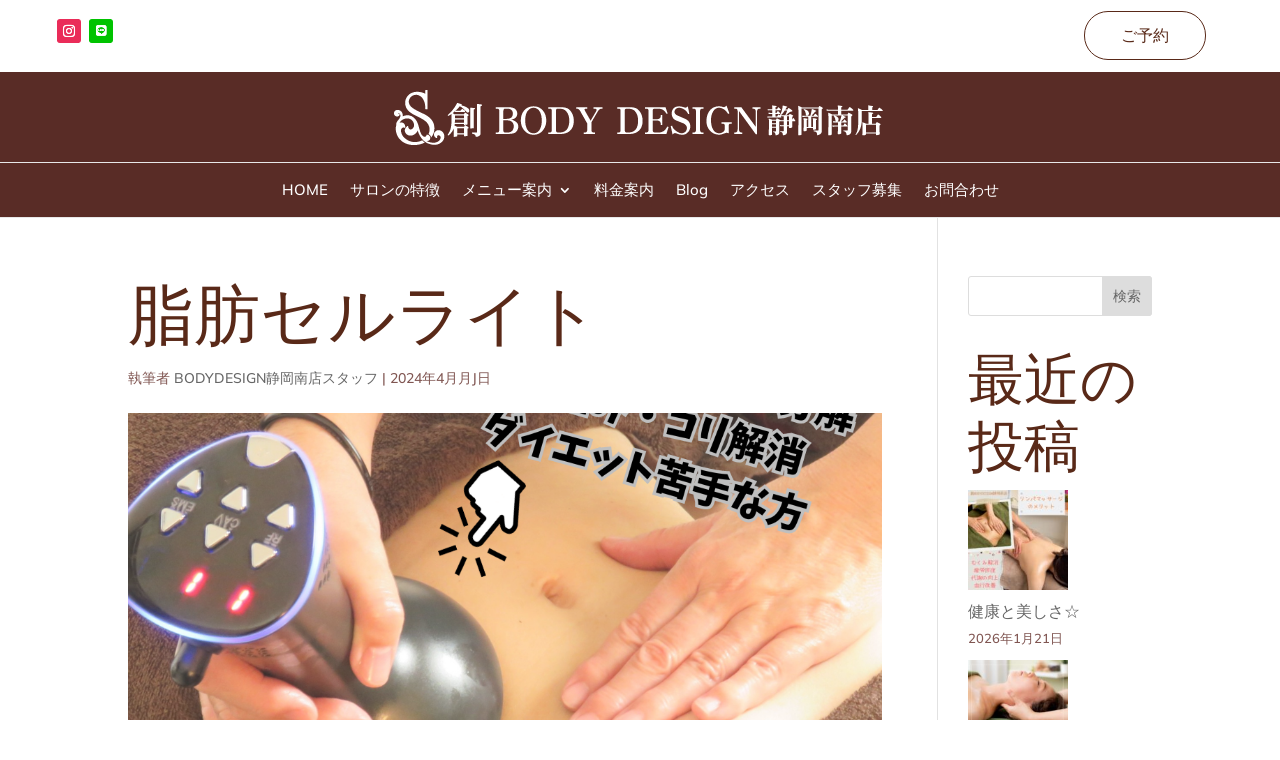

--- FILE ---
content_type: text/html; charset=UTF-8
request_url: https://bodydesign-shizuoka.com/%E3%82%AD%E3%83%A3%E3%83%93%E3%83%86%E3%83%BC%E3%82%B7%E3%83%A7%E3%83%B3-%E7%97%A9%E8%BA%AB-%E3%83%80%E3%82%A4%E3%82%A8%E3%83%83%E3%83%88-%E3%82%BB%E3%83%AB%E3%83%A9%E3%82%A4%E3%83%88-%E5%A4%8F/%E8%84%82%E8%82%AA%E3%82%BB%E3%83%AB%E3%83%A9%E3%82%A4%E3%83%88/
body_size: 20023
content:
<!DOCTYPE html>
<html dir="ltr" lang="ja"
	prefix="og: https://ogp.me/ns#" >
<head>
	<meta charset="UTF-8" />
<meta http-equiv="X-UA-Compatible" content="IE=edge">
	<link rel="pingback" href="https://bodydesign-shizuoka.com/xmlrpc.php" />

	<script type="text/javascript">
		document.documentElement.className = 'js';
	</script>
	
	<title>脂肪セルライト - 創BODYDESIGN静岡南店</title>
<link rel="preconnect" href="https://fonts.gstatic.com" crossorigin /><style id="et-builder-googlefonts-cached-inline">/* Original: https://fonts.googleapis.com/css?family=Marcellus:regular|Mulish:200,300,regular,500,600,700,800,900,200italic,300italic,italic,500italic,600italic,700italic,800italic,900italic&#038;subset=latin,latin-ext&#038;display=swap *//* User Agent: Mozilla/5.0 (Unknown; Linux x86_64) AppleWebKit/538.1 (KHTML, like Gecko) Safari/538.1 Daum/4.1 */@font-face {font-family: 'Marcellus';font-style: normal;font-weight: 400;font-display: swap;src: url(https://fonts.gstatic.com/s/marcellus/v14/wEO_EBrOk8hQLDvIAF81WPoP.ttf) format('truetype');}@font-face {font-family: 'Mulish';font-style: italic;font-weight: 200;font-display: swap;src: url(https://fonts.gstatic.com/s/mulish/v18/1Ptwg83HX_SGhgqk2hAjQlW_mEuZ0FsSqeOfF5Q_.ttf) format('truetype');}@font-face {font-family: 'Mulish';font-style: italic;font-weight: 300;font-display: swap;src: url(https://fonts.gstatic.com/s/mulish/v18/1Ptwg83HX_SGhgqk2hAjQlW_mEuZ0FsSd-OfF5Q_.ttf) format('truetype');}@font-face {font-family: 'Mulish';font-style: italic;font-weight: 400;font-display: swap;src: url(https://fonts.gstatic.com/s/mulish/v18/1Ptwg83HX_SGhgqk2hAjQlW_mEuZ0FsSKeOfF5Q_.ttf) format('truetype');}@font-face {font-family: 'Mulish';font-style: italic;font-weight: 500;font-display: swap;src: url(https://fonts.gstatic.com/s/mulish/v18/1Ptwg83HX_SGhgqk2hAjQlW_mEuZ0FsSG-OfF5Q_.ttf) format('truetype');}@font-face {font-family: 'Mulish';font-style: italic;font-weight: 600;font-display: swap;src: url(https://fonts.gstatic.com/s/mulish/v18/1Ptwg83HX_SGhgqk2hAjQlW_mEuZ0FsS9-SfF5Q_.ttf) format('truetype');}@font-face {font-family: 'Mulish';font-style: italic;font-weight: 700;font-display: swap;src: url(https://fonts.gstatic.com/s/mulish/v18/1Ptwg83HX_SGhgqk2hAjQlW_mEuZ0FsSzuSfF5Q_.ttf) format('truetype');}@font-face {font-family: 'Mulish';font-style: italic;font-weight: 800;font-display: swap;src: url(https://fonts.gstatic.com/s/mulish/v18/1Ptwg83HX_SGhgqk2hAjQlW_mEuZ0FsSqeSfF5Q_.ttf) format('truetype');}@font-face {font-family: 'Mulish';font-style: italic;font-weight: 900;font-display: swap;src: url(https://fonts.gstatic.com/s/mulish/v18/1Ptwg83HX_SGhgqk2hAjQlW_mEuZ0FsSgOSfF5Q_.ttf) format('truetype');}@font-face {font-family: 'Mulish';font-style: normal;font-weight: 200;font-display: swap;src: url(https://fonts.gstatic.com/s/mulish/v18/1Ptyg83HX_SGhgqO0yLcmjzUAuWexRNR8amvHg.ttf) format('truetype');}@font-face {font-family: 'Mulish';font-style: normal;font-weight: 300;font-display: swap;src: url(https://fonts.gstatic.com/s/mulish/v18/1Ptyg83HX_SGhgqO0yLcmjzUAuWexc1R8amvHg.ttf) format('truetype');}@font-face {font-family: 'Mulish';font-style: normal;font-weight: 400;font-display: swap;src: url(https://fonts.gstatic.com/s/mulish/v18/1Ptyg83HX_SGhgqO0yLcmjzUAuWexZNR8amvHg.ttf) format('truetype');}@font-face {font-family: 'Mulish';font-style: normal;font-weight: 500;font-display: swap;src: url(https://fonts.gstatic.com/s/mulish/v18/1Ptyg83HX_SGhgqO0yLcmjzUAuWexaFR8amvHg.ttf) format('truetype');}@font-face {font-family: 'Mulish';font-style: normal;font-weight: 600;font-display: swap;src: url(https://fonts.gstatic.com/s/mulish/v18/1Ptyg83HX_SGhgqO0yLcmjzUAuWexU1W8amvHg.ttf) format('truetype');}@font-face {font-family: 'Mulish';font-style: normal;font-weight: 700;font-display: swap;src: url(https://fonts.gstatic.com/s/mulish/v18/1Ptyg83HX_SGhgqO0yLcmjzUAuWexXRW8amvHg.ttf) format('truetype');}@font-face {font-family: 'Mulish';font-style: normal;font-weight: 800;font-display: swap;src: url(https://fonts.gstatic.com/s/mulish/v18/1Ptyg83HX_SGhgqO0yLcmjzUAuWexRNW8amvHg.ttf) format('truetype');}@font-face {font-family: 'Mulish';font-style: normal;font-weight: 900;font-display: swap;src: url(https://fonts.gstatic.com/s/mulish/v18/1Ptyg83HX_SGhgqO0yLcmjzUAuWexTpW8amvHg.ttf) format('truetype');}/* User Agent: Mozilla/5.0 (Windows NT 6.1; WOW64; rv:27.0) Gecko/20100101 Firefox/27.0 */@font-face {font-family: 'Marcellus';font-style: normal;font-weight: 400;font-display: swap;src: url(https://fonts.gstatic.com/l/font?kit=wEO_EBrOk8hQLDvIAF81WPoM&skey=568fa7803239da82&v=v14) format('woff');}@font-face {font-family: 'Mulish';font-style: italic;font-weight: 200;font-display: swap;src: url(https://fonts.gstatic.com/l/font?kit=1Ptwg83HX_SGhgqk2hAjQlW_mEuZ0FsSqeOfF5Q8&skey=12f3c822011b7b1c&v=v18) format('woff');}@font-face {font-family: 'Mulish';font-style: italic;font-weight: 300;font-display: swap;src: url(https://fonts.gstatic.com/l/font?kit=1Ptwg83HX_SGhgqk2hAjQlW_mEuZ0FsSd-OfF5Q8&skey=12f3c822011b7b1c&v=v18) format('woff');}@font-face {font-family: 'Mulish';font-style: italic;font-weight: 400;font-display: swap;src: url(https://fonts.gstatic.com/l/font?kit=1Ptwg83HX_SGhgqk2hAjQlW_mEuZ0FsSKeOfF5Q8&skey=12f3c822011b7b1c&v=v18) format('woff');}@font-face {font-family: 'Mulish';font-style: italic;font-weight: 500;font-display: swap;src: url(https://fonts.gstatic.com/l/font?kit=1Ptwg83HX_SGhgqk2hAjQlW_mEuZ0FsSG-OfF5Q8&skey=12f3c822011b7b1c&v=v18) format('woff');}@font-face {font-family: 'Mulish';font-style: italic;font-weight: 600;font-display: swap;src: url(https://fonts.gstatic.com/l/font?kit=1Ptwg83HX_SGhgqk2hAjQlW_mEuZ0FsS9-SfF5Q8&skey=12f3c822011b7b1c&v=v18) format('woff');}@font-face {font-family: 'Mulish';font-style: italic;font-weight: 700;font-display: swap;src: url(https://fonts.gstatic.com/l/font?kit=1Ptwg83HX_SGhgqk2hAjQlW_mEuZ0FsSzuSfF5Q8&skey=12f3c822011b7b1c&v=v18) format('woff');}@font-face {font-family: 'Mulish';font-style: italic;font-weight: 800;font-display: swap;src: url(https://fonts.gstatic.com/l/font?kit=1Ptwg83HX_SGhgqk2hAjQlW_mEuZ0FsSqeSfF5Q8&skey=12f3c822011b7b1c&v=v18) format('woff');}@font-face {font-family: 'Mulish';font-style: italic;font-weight: 900;font-display: swap;src: url(https://fonts.gstatic.com/l/font?kit=1Ptwg83HX_SGhgqk2hAjQlW_mEuZ0FsSgOSfF5Q8&skey=12f3c822011b7b1c&v=v18) format('woff');}@font-face {font-family: 'Mulish';font-style: normal;font-weight: 200;font-display: swap;src: url(https://fonts.gstatic.com/l/font?kit=1Ptyg83HX_SGhgqO0yLcmjzUAuWexRNR8amvHQ&skey=9f5b077cc22e75c7&v=v18) format('woff');}@font-face {font-family: 'Mulish';font-style: normal;font-weight: 300;font-display: swap;src: url(https://fonts.gstatic.com/l/font?kit=1Ptyg83HX_SGhgqO0yLcmjzUAuWexc1R8amvHQ&skey=9f5b077cc22e75c7&v=v18) format('woff');}@font-face {font-family: 'Mulish';font-style: normal;font-weight: 400;font-display: swap;src: url(https://fonts.gstatic.com/l/font?kit=1Ptyg83HX_SGhgqO0yLcmjzUAuWexZNR8amvHQ&skey=9f5b077cc22e75c7&v=v18) format('woff');}@font-face {font-family: 'Mulish';font-style: normal;font-weight: 500;font-display: swap;src: url(https://fonts.gstatic.com/l/font?kit=1Ptyg83HX_SGhgqO0yLcmjzUAuWexaFR8amvHQ&skey=9f5b077cc22e75c7&v=v18) format('woff');}@font-face {font-family: 'Mulish';font-style: normal;font-weight: 600;font-display: swap;src: url(https://fonts.gstatic.com/l/font?kit=1Ptyg83HX_SGhgqO0yLcmjzUAuWexU1W8amvHQ&skey=9f5b077cc22e75c7&v=v18) format('woff');}@font-face {font-family: 'Mulish';font-style: normal;font-weight: 700;font-display: swap;src: url(https://fonts.gstatic.com/l/font?kit=1Ptyg83HX_SGhgqO0yLcmjzUAuWexXRW8amvHQ&skey=9f5b077cc22e75c7&v=v18) format('woff');}@font-face {font-family: 'Mulish';font-style: normal;font-weight: 800;font-display: swap;src: url(https://fonts.gstatic.com/l/font?kit=1Ptyg83HX_SGhgqO0yLcmjzUAuWexRNW8amvHQ&skey=9f5b077cc22e75c7&v=v18) format('woff');}@font-face {font-family: 'Mulish';font-style: normal;font-weight: 900;font-display: swap;src: url(https://fonts.gstatic.com/l/font?kit=1Ptyg83HX_SGhgqO0yLcmjzUAuWexTpW8amvHQ&skey=9f5b077cc22e75c7&v=v18) format('woff');}/* User Agent: Mozilla/5.0 (Windows NT 6.3; rv:39.0) Gecko/20100101 Firefox/39.0 */@font-face {font-family: 'Marcellus';font-style: normal;font-weight: 400;font-display: swap;src: url(https://fonts.gstatic.com/s/marcellus/v14/wEO_EBrOk8hQLDvIAF81WPoK.woff2) format('woff2');}@font-face {font-family: 'Mulish';font-style: italic;font-weight: 200;font-display: swap;src: url(https://fonts.gstatic.com/s/mulish/v18/1Ptwg83HX_SGhgqk2hAjQlW_mEuZ0FsSqeOfF5Q6.woff2) format('woff2');}@font-face {font-family: 'Mulish';font-style: italic;font-weight: 300;font-display: swap;src: url(https://fonts.gstatic.com/s/mulish/v18/1Ptwg83HX_SGhgqk2hAjQlW_mEuZ0FsSd-OfF5Q6.woff2) format('woff2');}@font-face {font-family: 'Mulish';font-style: italic;font-weight: 400;font-display: swap;src: url(https://fonts.gstatic.com/s/mulish/v18/1Ptwg83HX_SGhgqk2hAjQlW_mEuZ0FsSKeOfF5Q6.woff2) format('woff2');}@font-face {font-family: 'Mulish';font-style: italic;font-weight: 500;font-display: swap;src: url(https://fonts.gstatic.com/s/mulish/v18/1Ptwg83HX_SGhgqk2hAjQlW_mEuZ0FsSG-OfF5Q6.woff2) format('woff2');}@font-face {font-family: 'Mulish';font-style: italic;font-weight: 600;font-display: swap;src: url(https://fonts.gstatic.com/s/mulish/v18/1Ptwg83HX_SGhgqk2hAjQlW_mEuZ0FsS9-SfF5Q6.woff2) format('woff2');}@font-face {font-family: 'Mulish';font-style: italic;font-weight: 700;font-display: swap;src: url(https://fonts.gstatic.com/s/mulish/v18/1Ptwg83HX_SGhgqk2hAjQlW_mEuZ0FsSzuSfF5Q6.woff2) format('woff2');}@font-face {font-family: 'Mulish';font-style: italic;font-weight: 800;font-display: swap;src: url(https://fonts.gstatic.com/s/mulish/v18/1Ptwg83HX_SGhgqk2hAjQlW_mEuZ0FsSqeSfF5Q6.woff2) format('woff2');}@font-face {font-family: 'Mulish';font-style: italic;font-weight: 900;font-display: swap;src: url(https://fonts.gstatic.com/s/mulish/v18/1Ptwg83HX_SGhgqk2hAjQlW_mEuZ0FsSgOSfF5Q6.woff2) format('woff2');}@font-face {font-family: 'Mulish';font-style: normal;font-weight: 200;font-display: swap;src: url(https://fonts.gstatic.com/s/mulish/v18/1Ptyg83HX_SGhgqO0yLcmjzUAuWexRNR8amvGw.woff2) format('woff2');}@font-face {font-family: 'Mulish';font-style: normal;font-weight: 300;font-display: swap;src: url(https://fonts.gstatic.com/s/mulish/v18/1Ptyg83HX_SGhgqO0yLcmjzUAuWexc1R8amvGw.woff2) format('woff2');}@font-face {font-family: 'Mulish';font-style: normal;font-weight: 400;font-display: swap;src: url(https://fonts.gstatic.com/s/mulish/v18/1Ptyg83HX_SGhgqO0yLcmjzUAuWexZNR8amvGw.woff2) format('woff2');}@font-face {font-family: 'Mulish';font-style: normal;font-weight: 500;font-display: swap;src: url(https://fonts.gstatic.com/s/mulish/v18/1Ptyg83HX_SGhgqO0yLcmjzUAuWexaFR8amvGw.woff2) format('woff2');}@font-face {font-family: 'Mulish';font-style: normal;font-weight: 600;font-display: swap;src: url(https://fonts.gstatic.com/s/mulish/v18/1Ptyg83HX_SGhgqO0yLcmjzUAuWexU1W8amvGw.woff2) format('woff2');}@font-face {font-family: 'Mulish';font-style: normal;font-weight: 700;font-display: swap;src: url(https://fonts.gstatic.com/s/mulish/v18/1Ptyg83HX_SGhgqO0yLcmjzUAuWexXRW8amvGw.woff2) format('woff2');}@font-face {font-family: 'Mulish';font-style: normal;font-weight: 800;font-display: swap;src: url(https://fonts.gstatic.com/s/mulish/v18/1Ptyg83HX_SGhgqO0yLcmjzUAuWexRNW8amvGw.woff2) format('woff2');}@font-face {font-family: 'Mulish';font-style: normal;font-weight: 900;font-display: swap;src: url(https://fonts.gstatic.com/s/mulish/v18/1Ptyg83HX_SGhgqO0yLcmjzUAuWexTpW8amvGw.woff2) format('woff2');}</style>
		<!-- All in One SEO 4.3.9 - aioseo.com -->
		<meta name="robots" content="max-image-preview:large" />
		<meta name="google-site-verification" content="xBa_j9ze_7lDR9M1RKnOngdEnvhxbxvjI92zF-equgI" />
		<link rel="canonical" href="https://bodydesign-shizuoka.com/%e3%82%ad%e3%83%a3%e3%83%93%e3%83%86%e3%83%bc%e3%82%b7%e3%83%a7%e3%83%b3-%e7%97%a9%e8%ba%ab-%e3%83%80%e3%82%a4%e3%82%a8%e3%83%83%e3%83%88-%e3%82%bb%e3%83%ab%e3%83%a9%e3%82%a4%e3%83%88-%e5%a4%8f/%e8%84%82%e8%82%aa%e3%82%bb%e3%83%ab%e3%83%a9%e3%82%a4%e3%83%88/" />
		<meta name="generator" content="All in One SEO (AIOSEO) 4.3.9" />
		<meta property="og:locale" content="ja_JP" />
		<meta property="og:site_name" content="創BODYDESIGN静岡南店 - 静岡市のエステサロン・リンパマッサージと痩身" />
		<meta property="og:type" content="article" />
		<meta property="og:title" content="脂肪セルライト - 創BODYDESIGN静岡南店" />
		<meta property="og:url" content="https://bodydesign-shizuoka.com/%e3%82%ad%e3%83%a3%e3%83%93%e3%83%86%e3%83%bc%e3%82%b7%e3%83%a7%e3%83%b3-%e7%97%a9%e8%ba%ab-%e3%83%80%e3%82%a4%e3%82%a8%e3%83%83%e3%83%88-%e3%82%bb%e3%83%ab%e3%83%a9%e3%82%a4%e3%83%88-%e5%a4%8f/%e8%84%82%e8%82%aa%e3%82%bb%e3%83%ab%e3%83%a9%e3%82%a4%e3%83%88/" />
		<meta property="og:image" content="https://bodydesign-shizuoka.com/wp-content/uploads/2022/10/フッターロゴ.png" />
		<meta property="og:image:secure_url" content="https://bodydesign-shizuoka.com/wp-content/uploads/2022/10/フッターロゴ.png" />
		<meta property="og:image:width" content="130" />
		<meta property="og:image:height" content="130" />
		<meta property="article:published_time" content="2024-04-26T00:26:55+00:00" />
		<meta property="article:modified_time" content="2024-04-26T00:26:55+00:00" />
		<meta name="twitter:card" content="summary_large_image" />
		<meta name="twitter:title" content="脂肪セルライト - 創BODYDESIGN静岡南店" />
		<meta name="twitter:image" content="https://bodydesign-shizuoka.com/wp-content/uploads/2022/10/フッターロゴ.png" />
		<script type="application/ld+json" class="aioseo-schema">
			{"@context":"https:\/\/schema.org","@graph":[{"@type":"BreadcrumbList","@id":"https:\/\/bodydesign-shizuoka.com\/%e3%82%ad%e3%83%a3%e3%83%93%e3%83%86%e3%83%bc%e3%82%b7%e3%83%a7%e3%83%b3-%e7%97%a9%e8%ba%ab-%e3%83%80%e3%82%a4%e3%82%a8%e3%83%83%e3%83%88-%e3%82%bb%e3%83%ab%e3%83%a9%e3%82%a4%e3%83%88-%e5%a4%8f\/%e8%84%82%e8%82%aa%e3%82%bb%e3%83%ab%e3%83%a9%e3%82%a4%e3%83%88\/#breadcrumblist","itemListElement":[{"@type":"ListItem","@id":"https:\/\/bodydesign-shizuoka.com\/#listItem","position":1,"item":{"@type":"WebPage","@id":"https:\/\/bodydesign-shizuoka.com\/","name":"\u30db\u30fc\u30e0","description":"\u5275BODYDESIGN\u9759\u5ca1\u5357\u5e97\u306f\u9759\u5ca1\u99c5\u30c1\u30ab\u5f92\u6b695\u5206\u30fb\u30aa\u30fc\u30eb\u30cf\u30f3\u30c9\u306e\u30ea\u30f3\u30d1\u30de\u30c3\u30b5\u30fc\u30b8\u306f\u300e\u4eca\u307e\u3067\u306e\u4e2d\u3067\u4e00\u756a\u304d\u3082\u3061\u3044\u3044\u266a\u300f\u3068\u4eba\u6c17\uff01\u53e3\u30b3\u30df\u5e73\u57474.9\u306e\u81ea\u6162\u306e\u30ea\u30f3\u30d1\u30c9\u30ec\u30ca\u30fc\u30b8\u30e5\u306f\u80a9\u3053\u308a\/\u3080\u304f\u307f\/\u75b2\u308c\/\u5bdd\u4e0d\u8db3\u306b\u52b9\u679c\u7684\uff01\uff01","url":"https:\/\/bodydesign-shizuoka.com\/"},"nextItem":"https:\/\/bodydesign-shizuoka.com\/%e3%82%ad%e3%83%a3%e3%83%93%e3%83%86%e3%83%bc%e3%82%b7%e3%83%a7%e3%83%b3-%e7%97%a9%e8%ba%ab-%e3%83%80%e3%82%a4%e3%82%a8%e3%83%83%e3%83%88-%e3%82%bb%e3%83%ab%e3%83%a9%e3%82%a4%e3%83%88-%e5%a4%8f\/%e8%84%82%e8%82%aa%e3%82%bb%e3%83%ab%e3%83%a9%e3%82%a4%e3%83%88\/#listItem"},{"@type":"ListItem","@id":"https:\/\/bodydesign-shizuoka.com\/%e3%82%ad%e3%83%a3%e3%83%93%e3%83%86%e3%83%bc%e3%82%b7%e3%83%a7%e3%83%b3-%e7%97%a9%e8%ba%ab-%e3%83%80%e3%82%a4%e3%82%a8%e3%83%83%e3%83%88-%e3%82%bb%e3%83%ab%e3%83%a9%e3%82%a4%e3%83%88-%e5%a4%8f\/%e8%84%82%e8%82%aa%e3%82%bb%e3%83%ab%e3%83%a9%e3%82%a4%e3%83%88\/#listItem","position":2,"item":{"@type":"WebPage","@id":"https:\/\/bodydesign-shizuoka.com\/%e3%82%ad%e3%83%a3%e3%83%93%e3%83%86%e3%83%bc%e3%82%b7%e3%83%a7%e3%83%b3-%e7%97%a9%e8%ba%ab-%e3%83%80%e3%82%a4%e3%82%a8%e3%83%83%e3%83%88-%e3%82%bb%e3%83%ab%e3%83%a9%e3%82%a4%e3%83%88-%e5%a4%8f\/%e8%84%82%e8%82%aa%e3%82%bb%e3%83%ab%e3%83%a9%e3%82%a4%e3%83%88\/","name":"\u8102\u80aa\u30bb\u30eb\u30e9\u30a4\u30c8","url":"https:\/\/bodydesign-shizuoka.com\/%e3%82%ad%e3%83%a3%e3%83%93%e3%83%86%e3%83%bc%e3%82%b7%e3%83%a7%e3%83%b3-%e7%97%a9%e8%ba%ab-%e3%83%80%e3%82%a4%e3%82%a8%e3%83%83%e3%83%88-%e3%82%bb%e3%83%ab%e3%83%a9%e3%82%a4%e3%83%88-%e5%a4%8f\/%e8%84%82%e8%82%aa%e3%82%bb%e3%83%ab%e3%83%a9%e3%82%a4%e3%83%88\/"},"previousItem":"https:\/\/bodydesign-shizuoka.com\/#listItem"}]},{"@type":"ItemPage","@id":"https:\/\/bodydesign-shizuoka.com\/%e3%82%ad%e3%83%a3%e3%83%93%e3%83%86%e3%83%bc%e3%82%b7%e3%83%a7%e3%83%b3-%e7%97%a9%e8%ba%ab-%e3%83%80%e3%82%a4%e3%82%a8%e3%83%83%e3%83%88-%e3%82%bb%e3%83%ab%e3%83%a9%e3%82%a4%e3%83%88-%e5%a4%8f\/%e8%84%82%e8%82%aa%e3%82%bb%e3%83%ab%e3%83%a9%e3%82%a4%e3%83%88\/#itempage","url":"https:\/\/bodydesign-shizuoka.com\/%e3%82%ad%e3%83%a3%e3%83%93%e3%83%86%e3%83%bc%e3%82%b7%e3%83%a7%e3%83%b3-%e7%97%a9%e8%ba%ab-%e3%83%80%e3%82%a4%e3%82%a8%e3%83%83%e3%83%88-%e3%82%bb%e3%83%ab%e3%83%a9%e3%82%a4%e3%83%88-%e5%a4%8f\/%e8%84%82%e8%82%aa%e3%82%bb%e3%83%ab%e3%83%a9%e3%82%a4%e3%83%88\/","name":"\u8102\u80aa\u30bb\u30eb\u30e9\u30a4\u30c8 - \u5275BODYDESIGN\u9759\u5ca1\u5357\u5e97","inLanguage":"ja","isPartOf":{"@id":"https:\/\/bodydesign-shizuoka.com\/#website"},"breadcrumb":{"@id":"https:\/\/bodydesign-shizuoka.com\/%e3%82%ad%e3%83%a3%e3%83%93%e3%83%86%e3%83%bc%e3%82%b7%e3%83%a7%e3%83%b3-%e7%97%a9%e8%ba%ab-%e3%83%80%e3%82%a4%e3%82%a8%e3%83%83%e3%83%88-%e3%82%bb%e3%83%ab%e3%83%a9%e3%82%a4%e3%83%88-%e5%a4%8f\/%e8%84%82%e8%82%aa%e3%82%bb%e3%83%ab%e3%83%a9%e3%82%a4%e3%83%88\/#breadcrumblist"},"author":{"@id":"https:\/\/bodydesign-shizuoka.com\/author\/staff\/#author"},"creator":{"@id":"https:\/\/bodydesign-shizuoka.com\/author\/staff\/#author"},"datePublished":"2024-04-26T00:26:55+09:00","dateModified":"2024-04-26T00:26:55+09:00"},{"@type":"Organization","@id":"https:\/\/bodydesign-shizuoka.com\/#organization","name":"\u5275BODYDESIGN\u9759\u5ca1\u5357\u5e97","url":"https:\/\/bodydesign-shizuoka.com\/","logo":{"@type":"ImageObject","url":"https:\/\/bodydesign-shizuoka.com\/wp-content\/uploads\/2022\/10\/\u30d5\u30c3\u30bf\u30fc\u30ed\u30b4.png","@id":"https:\/\/bodydesign-shizuoka.com\/#organizationLogo","width":130,"height":130,"caption":"\u30a8\u30b9\u30c6\u306e\u5275BODY"},"image":{"@id":"https:\/\/bodydesign-shizuoka.com\/#organizationLogo"},"contactPoint":{"@type":"ContactPoint","telephone":"+81542046366","contactType":"Reservations"}},{"@type":"Person","@id":"https:\/\/bodydesign-shizuoka.com\/author\/staff\/#author","url":"https:\/\/bodydesign-shizuoka.com\/author\/staff\/","name":"BODYDESIGN\u9759\u5ca1\u5357\u5e97\u30b9\u30bf\u30c3\u30d5","image":{"@type":"ImageObject","@id":"https:\/\/bodydesign-shizuoka.com\/%e3%82%ad%e3%83%a3%e3%83%93%e3%83%86%e3%83%bc%e3%82%b7%e3%83%a7%e3%83%b3-%e7%97%a9%e8%ba%ab-%e3%83%80%e3%82%a4%e3%82%a8%e3%83%83%e3%83%88-%e3%82%bb%e3%83%ab%e3%83%a9%e3%82%a4%e3%83%88-%e5%a4%8f\/%e8%84%82%e8%82%aa%e3%82%bb%e3%83%ab%e3%83%a9%e3%82%a4%e3%83%88\/#authorImage","url":"https:\/\/secure.gravatar.com\/avatar\/6a464fd7f031e9b007358149940f81c74cd7b737ad0c4b4cfd15955ae716e15a?s=96&d=mm&r=g","width":96,"height":96,"caption":"BODYDESIGN\u9759\u5ca1\u5357\u5e97\u30b9\u30bf\u30c3\u30d5"}},{"@type":"WebSite","@id":"https:\/\/bodydesign-shizuoka.com\/#website","url":"https:\/\/bodydesign-shizuoka.com\/","name":"\u5275BODYDESIGN\u9759\u5ca1\u5357\u5e97","description":"\u9759\u5ca1\u5e02\u306e\u30a8\u30b9\u30c6\u30b5\u30ed\u30f3\u30fb\u30ea\u30f3\u30d1\u30de\u30c3\u30b5\u30fc\u30b8\u3068\u75e9\u8eab","inLanguage":"ja","publisher":{"@id":"https:\/\/bodydesign-shizuoka.com\/#organization"}}]}
		</script>
		<!-- All in One SEO -->

<script type="text/javascript">
			let jqueryParams=[],jQuery=function(r){return jqueryParams=[...jqueryParams,r],jQuery},$=function(r){return jqueryParams=[...jqueryParams,r],$};window.jQuery=jQuery,window.$=jQuery;let customHeadScripts=!1;jQuery.fn=jQuery.prototype={},$.fn=jQuery.prototype={},jQuery.noConflict=function(r){if(window.jQuery)return jQuery=window.jQuery,$=window.jQuery,customHeadScripts=!0,jQuery.noConflict},jQuery.ready=function(r){jqueryParams=[...jqueryParams,r]},$.ready=function(r){jqueryParams=[...jqueryParams,r]},jQuery.load=function(r){jqueryParams=[...jqueryParams,r]},$.load=function(r){jqueryParams=[...jqueryParams,r]},jQuery.fn.ready=function(r){jqueryParams=[...jqueryParams,r]},$.fn.ready=function(r){jqueryParams=[...jqueryParams,r]};</script><link rel='dns-prefetch' href='//fonts.googleapis.com' />
<link rel="alternate" type="application/rss+xml" title="創BODYDESIGN静岡南店 &raquo; フィード" href="https://bodydesign-shizuoka.com/feed/" />
<link rel="alternate" type="application/rss+xml" title="創BODYDESIGN静岡南店 &raquo; コメントフィード" href="https://bodydesign-shizuoka.com/comments/feed/" />
<link rel="alternate" title="oEmbed (JSON)" type="application/json+oembed" href="https://bodydesign-shizuoka.com/wp-json/oembed/1.0/embed?url=https%3A%2F%2Fbodydesign-shizuoka.com%2F%25e3%2582%25ad%25e3%2583%25a3%25e3%2583%2593%25e3%2583%2586%25e3%2583%25bc%25e3%2582%25b7%25e3%2583%25a7%25e3%2583%25b3-%25e7%2597%25a9%25e8%25ba%25ab-%25e3%2583%2580%25e3%2582%25a4%25e3%2582%25a8%25e3%2583%2583%25e3%2583%2588-%25e3%2582%25bb%25e3%2583%25ab%25e3%2583%25a9%25e3%2582%25a4%25e3%2583%2588-%25e5%25a4%258f%2F%25e8%2584%2582%25e8%2582%25aa%25e3%2582%25bb%25e3%2583%25ab%25e3%2583%25a9%25e3%2582%25a4%25e3%2583%2588%2F" />
<link rel="alternate" title="oEmbed (XML)" type="text/xml+oembed" href="https://bodydesign-shizuoka.com/wp-json/oembed/1.0/embed?url=https%3A%2F%2Fbodydesign-shizuoka.com%2F%25e3%2582%25ad%25e3%2583%25a3%25e3%2583%2593%25e3%2583%2586%25e3%2583%25bc%25e3%2582%25b7%25e3%2583%25a7%25e3%2583%25b3-%25e7%2597%25a9%25e8%25ba%25ab-%25e3%2583%2580%25e3%2582%25a4%25e3%2582%25a8%25e3%2583%2583%25e3%2583%2588-%25e3%2582%25bb%25e3%2583%25ab%25e3%2583%25a9%25e3%2582%25a4%25e3%2583%2588-%25e5%25a4%258f%2F%25e8%2584%2582%25e8%2582%25aa%25e3%2582%25bb%25e3%2583%25ab%25e3%2583%25a9%25e3%2582%25a4%25e3%2583%2588%2F&#038;format=xml" />
		<!-- This site uses the Google Analytics by MonsterInsights plugin v8.16 - Using Analytics tracking - https://www.monsterinsights.com/ -->
		<!-- Note: MonsterInsights is not currently configured on this site. The site owner needs to authenticate with Google Analytics in the MonsterInsights settings panel. -->
					<!-- No UA code set -->
				<!-- / Google Analytics by MonsterInsights -->
		<meta content="sou-body-shizuokaminami v.2.0.0" name="generator"/><style id='wp-block-library-inline-css' type='text/css'>
:root{--wp-block-synced-color:#7a00df;--wp-block-synced-color--rgb:122,0,223;--wp-bound-block-color:var(--wp-block-synced-color);--wp-editor-canvas-background:#ddd;--wp-admin-theme-color:#007cba;--wp-admin-theme-color--rgb:0,124,186;--wp-admin-theme-color-darker-10:#006ba1;--wp-admin-theme-color-darker-10--rgb:0,107,160.5;--wp-admin-theme-color-darker-20:#005a87;--wp-admin-theme-color-darker-20--rgb:0,90,135;--wp-admin-border-width-focus:2px}@media (min-resolution:192dpi){:root{--wp-admin-border-width-focus:1.5px}}.wp-element-button{cursor:pointer}:root .has-very-light-gray-background-color{background-color:#eee}:root .has-very-dark-gray-background-color{background-color:#313131}:root .has-very-light-gray-color{color:#eee}:root .has-very-dark-gray-color{color:#313131}:root .has-vivid-green-cyan-to-vivid-cyan-blue-gradient-background{background:linear-gradient(135deg,#00d084,#0693e3)}:root .has-purple-crush-gradient-background{background:linear-gradient(135deg,#34e2e4,#4721fb 50%,#ab1dfe)}:root .has-hazy-dawn-gradient-background{background:linear-gradient(135deg,#faaca8,#dad0ec)}:root .has-subdued-olive-gradient-background{background:linear-gradient(135deg,#fafae1,#67a671)}:root .has-atomic-cream-gradient-background{background:linear-gradient(135deg,#fdd79a,#004a59)}:root .has-nightshade-gradient-background{background:linear-gradient(135deg,#330968,#31cdcf)}:root .has-midnight-gradient-background{background:linear-gradient(135deg,#020381,#2874fc)}:root{--wp--preset--font-size--normal:16px;--wp--preset--font-size--huge:42px}.has-regular-font-size{font-size:1em}.has-larger-font-size{font-size:2.625em}.has-normal-font-size{font-size:var(--wp--preset--font-size--normal)}.has-huge-font-size{font-size:var(--wp--preset--font-size--huge)}.has-text-align-center{text-align:center}.has-text-align-left{text-align:left}.has-text-align-right{text-align:right}.has-fit-text{white-space:nowrap!important}#end-resizable-editor-section{display:none}.aligncenter{clear:both}.items-justified-left{justify-content:flex-start}.items-justified-center{justify-content:center}.items-justified-right{justify-content:flex-end}.items-justified-space-between{justify-content:space-between}.screen-reader-text{border:0;clip-path:inset(50%);height:1px;margin:-1px;overflow:hidden;padding:0;position:absolute;width:1px;word-wrap:normal!important}.screen-reader-text:focus{background-color:#ddd;clip-path:none;color:#444;display:block;font-size:1em;height:auto;left:5px;line-height:normal;padding:15px 23px 14px;text-decoration:none;top:5px;width:auto;z-index:100000}html :where(.has-border-color){border-style:solid}html :where([style*=border-top-color]){border-top-style:solid}html :where([style*=border-right-color]){border-right-style:solid}html :where([style*=border-bottom-color]){border-bottom-style:solid}html :where([style*=border-left-color]){border-left-style:solid}html :where([style*=border-width]){border-style:solid}html :where([style*=border-top-width]){border-top-style:solid}html :where([style*=border-right-width]){border-right-style:solid}html :where([style*=border-bottom-width]){border-bottom-style:solid}html :where([style*=border-left-width]){border-left-style:solid}html :where(img[class*=wp-image-]){height:auto;max-width:100%}:where(figure){margin:0 0 1em}html :where(.is-position-sticky){--wp-admin--admin-bar--position-offset:var(--wp-admin--admin-bar--height,0px)}@media screen and (max-width:600px){html :where(.is-position-sticky){--wp-admin--admin-bar--position-offset:0px}}

/*# sourceURL=wp-block-library-inline-css */
</style><style id='wp-block-heading-inline-css' type='text/css'>
h1:where(.wp-block-heading).has-background,h2:where(.wp-block-heading).has-background,h3:where(.wp-block-heading).has-background,h4:where(.wp-block-heading).has-background,h5:where(.wp-block-heading).has-background,h6:where(.wp-block-heading).has-background{padding:1.25em 2.375em}h1.has-text-align-left[style*=writing-mode]:where([style*=vertical-lr]),h1.has-text-align-right[style*=writing-mode]:where([style*=vertical-rl]),h2.has-text-align-left[style*=writing-mode]:where([style*=vertical-lr]),h2.has-text-align-right[style*=writing-mode]:where([style*=vertical-rl]),h3.has-text-align-left[style*=writing-mode]:where([style*=vertical-lr]),h3.has-text-align-right[style*=writing-mode]:where([style*=vertical-rl]),h4.has-text-align-left[style*=writing-mode]:where([style*=vertical-lr]),h4.has-text-align-right[style*=writing-mode]:where([style*=vertical-rl]),h5.has-text-align-left[style*=writing-mode]:where([style*=vertical-lr]),h5.has-text-align-right[style*=writing-mode]:where([style*=vertical-rl]),h6.has-text-align-left[style*=writing-mode]:where([style*=vertical-lr]),h6.has-text-align-right[style*=writing-mode]:where([style*=vertical-rl]){rotate:180deg}
/*# sourceURL=https://bodydesign-shizuoka.com/wp-includes/blocks/heading/style.min.css */
</style>
<style id='wp-block-latest-posts-inline-css' type='text/css'>
.wp-block-latest-posts{box-sizing:border-box}.wp-block-latest-posts.alignleft{margin-right:2em}.wp-block-latest-posts.alignright{margin-left:2em}.wp-block-latest-posts.wp-block-latest-posts__list{list-style:none}.wp-block-latest-posts.wp-block-latest-posts__list li{clear:both;overflow-wrap:break-word}.wp-block-latest-posts.is-grid{display:flex;flex-wrap:wrap}.wp-block-latest-posts.is-grid li{margin:0 1.25em 1.25em 0;width:100%}@media (min-width:600px){.wp-block-latest-posts.columns-2 li{width:calc(50% - .625em)}.wp-block-latest-posts.columns-2 li:nth-child(2n){margin-right:0}.wp-block-latest-posts.columns-3 li{width:calc(33.33333% - .83333em)}.wp-block-latest-posts.columns-3 li:nth-child(3n){margin-right:0}.wp-block-latest-posts.columns-4 li{width:calc(25% - .9375em)}.wp-block-latest-posts.columns-4 li:nth-child(4n){margin-right:0}.wp-block-latest-posts.columns-5 li{width:calc(20% - 1em)}.wp-block-latest-posts.columns-5 li:nth-child(5n){margin-right:0}.wp-block-latest-posts.columns-6 li{width:calc(16.66667% - 1.04167em)}.wp-block-latest-posts.columns-6 li:nth-child(6n){margin-right:0}}:root :where(.wp-block-latest-posts.is-grid){padding:0}:root :where(.wp-block-latest-posts.wp-block-latest-posts__list){padding-left:0}.wp-block-latest-posts__post-author,.wp-block-latest-posts__post-date{display:block;font-size:.8125em}.wp-block-latest-posts__post-excerpt,.wp-block-latest-posts__post-full-content{margin-bottom:1em;margin-top:.5em}.wp-block-latest-posts__featured-image a{display:inline-block}.wp-block-latest-posts__featured-image img{height:auto;max-width:100%;width:auto}.wp-block-latest-posts__featured-image.alignleft{float:left;margin-right:1em}.wp-block-latest-posts__featured-image.alignright{float:right;margin-left:1em}.wp-block-latest-posts__featured-image.aligncenter{margin-bottom:1em;text-align:center}
/*# sourceURL=https://bodydesign-shizuoka.com/wp-includes/blocks/latest-posts/style.min.css */
</style>
<style id='wp-block-search-inline-css' type='text/css'>
.wp-block-search__button{margin-left:10px;word-break:normal}.wp-block-search__button.has-icon{line-height:0}.wp-block-search__button svg{height:1.25em;min-height:24px;min-width:24px;width:1.25em;fill:currentColor;vertical-align:text-bottom}:where(.wp-block-search__button){border:1px solid #ccc;padding:6px 10px}.wp-block-search__inside-wrapper{display:flex;flex:auto;flex-wrap:nowrap;max-width:100%}.wp-block-search__label{width:100%}.wp-block-search.wp-block-search__button-only .wp-block-search__button{box-sizing:border-box;display:flex;flex-shrink:0;justify-content:center;margin-left:0;max-width:100%}.wp-block-search.wp-block-search__button-only .wp-block-search__inside-wrapper{min-width:0!important;transition-property:width}.wp-block-search.wp-block-search__button-only .wp-block-search__input{flex-basis:100%;transition-duration:.3s}.wp-block-search.wp-block-search__button-only.wp-block-search__searchfield-hidden,.wp-block-search.wp-block-search__button-only.wp-block-search__searchfield-hidden .wp-block-search__inside-wrapper{overflow:hidden}.wp-block-search.wp-block-search__button-only.wp-block-search__searchfield-hidden .wp-block-search__input{border-left-width:0!important;border-right-width:0!important;flex-basis:0;flex-grow:0;margin:0;min-width:0!important;padding-left:0!important;padding-right:0!important;width:0!important}:where(.wp-block-search__input){appearance:none;border:1px solid #949494;flex-grow:1;font-family:inherit;font-size:inherit;font-style:inherit;font-weight:inherit;letter-spacing:inherit;line-height:inherit;margin-left:0;margin-right:0;min-width:3rem;padding:8px;text-decoration:unset!important;text-transform:inherit}:where(.wp-block-search__button-inside .wp-block-search__inside-wrapper){background-color:#fff;border:1px solid #949494;box-sizing:border-box;padding:4px}:where(.wp-block-search__button-inside .wp-block-search__inside-wrapper) .wp-block-search__input{border:none;border-radius:0;padding:0 4px}:where(.wp-block-search__button-inside .wp-block-search__inside-wrapper) .wp-block-search__input:focus{outline:none}:where(.wp-block-search__button-inside .wp-block-search__inside-wrapper) :where(.wp-block-search__button){padding:4px 8px}.wp-block-search.aligncenter .wp-block-search__inside-wrapper{margin:auto}.wp-block[data-align=right] .wp-block-search.wp-block-search__button-only .wp-block-search__inside-wrapper{float:right}
/*# sourceURL=https://bodydesign-shizuoka.com/wp-includes/blocks/search/style.min.css */
</style>
<style id='wp-block-search-theme-inline-css' type='text/css'>
.wp-block-search .wp-block-search__label{font-weight:700}.wp-block-search__button{border:1px solid #ccc;padding:.375em .625em}
/*# sourceURL=https://bodydesign-shizuoka.com/wp-includes/blocks/search/theme.min.css */
</style>
<style id='wp-block-group-inline-css' type='text/css'>
.wp-block-group{box-sizing:border-box}:where(.wp-block-group.wp-block-group-is-layout-constrained){position:relative}
/*# sourceURL=https://bodydesign-shizuoka.com/wp-includes/blocks/group/style.min.css */
</style>
<style id='wp-block-group-theme-inline-css' type='text/css'>
:where(.wp-block-group.has-background){padding:1.25em 2.375em}
/*# sourceURL=https://bodydesign-shizuoka.com/wp-includes/blocks/group/theme.min.css */
</style>
<style id='global-styles-inline-css' type='text/css'>
:root{--wp--preset--aspect-ratio--square: 1;--wp--preset--aspect-ratio--4-3: 4/3;--wp--preset--aspect-ratio--3-4: 3/4;--wp--preset--aspect-ratio--3-2: 3/2;--wp--preset--aspect-ratio--2-3: 2/3;--wp--preset--aspect-ratio--16-9: 16/9;--wp--preset--aspect-ratio--9-16: 9/16;--wp--preset--color--black: #000000;--wp--preset--color--cyan-bluish-gray: #abb8c3;--wp--preset--color--white: #ffffff;--wp--preset--color--pale-pink: #f78da7;--wp--preset--color--vivid-red: #cf2e2e;--wp--preset--color--luminous-vivid-orange: #ff6900;--wp--preset--color--luminous-vivid-amber: #fcb900;--wp--preset--color--light-green-cyan: #7bdcb5;--wp--preset--color--vivid-green-cyan: #00d084;--wp--preset--color--pale-cyan-blue: #8ed1fc;--wp--preset--color--vivid-cyan-blue: #0693e3;--wp--preset--color--vivid-purple: #9b51e0;--wp--preset--gradient--vivid-cyan-blue-to-vivid-purple: linear-gradient(135deg,rgb(6,147,227) 0%,rgb(155,81,224) 100%);--wp--preset--gradient--light-green-cyan-to-vivid-green-cyan: linear-gradient(135deg,rgb(122,220,180) 0%,rgb(0,208,130) 100%);--wp--preset--gradient--luminous-vivid-amber-to-luminous-vivid-orange: linear-gradient(135deg,rgb(252,185,0) 0%,rgb(255,105,0) 100%);--wp--preset--gradient--luminous-vivid-orange-to-vivid-red: linear-gradient(135deg,rgb(255,105,0) 0%,rgb(207,46,46) 100%);--wp--preset--gradient--very-light-gray-to-cyan-bluish-gray: linear-gradient(135deg,rgb(238,238,238) 0%,rgb(169,184,195) 100%);--wp--preset--gradient--cool-to-warm-spectrum: linear-gradient(135deg,rgb(74,234,220) 0%,rgb(151,120,209) 20%,rgb(207,42,186) 40%,rgb(238,44,130) 60%,rgb(251,105,98) 80%,rgb(254,248,76) 100%);--wp--preset--gradient--blush-light-purple: linear-gradient(135deg,rgb(255,206,236) 0%,rgb(152,150,240) 100%);--wp--preset--gradient--blush-bordeaux: linear-gradient(135deg,rgb(254,205,165) 0%,rgb(254,45,45) 50%,rgb(107,0,62) 100%);--wp--preset--gradient--luminous-dusk: linear-gradient(135deg,rgb(255,203,112) 0%,rgb(199,81,192) 50%,rgb(65,88,208) 100%);--wp--preset--gradient--pale-ocean: linear-gradient(135deg,rgb(255,245,203) 0%,rgb(182,227,212) 50%,rgb(51,167,181) 100%);--wp--preset--gradient--electric-grass: linear-gradient(135deg,rgb(202,248,128) 0%,rgb(113,206,126) 100%);--wp--preset--gradient--midnight: linear-gradient(135deg,rgb(2,3,129) 0%,rgb(40,116,252) 100%);--wp--preset--font-size--small: 13px;--wp--preset--font-size--medium: 20px;--wp--preset--font-size--large: 36px;--wp--preset--font-size--x-large: 42px;--wp--preset--spacing--20: 0.44rem;--wp--preset--spacing--30: 0.67rem;--wp--preset--spacing--40: 1rem;--wp--preset--spacing--50: 1.5rem;--wp--preset--spacing--60: 2.25rem;--wp--preset--spacing--70: 3.38rem;--wp--preset--spacing--80: 5.06rem;--wp--preset--shadow--natural: 6px 6px 9px rgba(0, 0, 0, 0.2);--wp--preset--shadow--deep: 12px 12px 50px rgba(0, 0, 0, 0.4);--wp--preset--shadow--sharp: 6px 6px 0px rgba(0, 0, 0, 0.2);--wp--preset--shadow--outlined: 6px 6px 0px -3px rgb(255, 255, 255), 6px 6px rgb(0, 0, 0);--wp--preset--shadow--crisp: 6px 6px 0px rgb(0, 0, 0);}:root { --wp--style--global--content-size: 823px;--wp--style--global--wide-size: 1080px; }:where(body) { margin: 0; }.wp-site-blocks > .alignleft { float: left; margin-right: 2em; }.wp-site-blocks > .alignright { float: right; margin-left: 2em; }.wp-site-blocks > .aligncenter { justify-content: center; margin-left: auto; margin-right: auto; }:where(.is-layout-flex){gap: 0.5em;}:where(.is-layout-grid){gap: 0.5em;}.is-layout-flow > .alignleft{float: left;margin-inline-start: 0;margin-inline-end: 2em;}.is-layout-flow > .alignright{float: right;margin-inline-start: 2em;margin-inline-end: 0;}.is-layout-flow > .aligncenter{margin-left: auto !important;margin-right: auto !important;}.is-layout-constrained > .alignleft{float: left;margin-inline-start: 0;margin-inline-end: 2em;}.is-layout-constrained > .alignright{float: right;margin-inline-start: 2em;margin-inline-end: 0;}.is-layout-constrained > .aligncenter{margin-left: auto !important;margin-right: auto !important;}.is-layout-constrained > :where(:not(.alignleft):not(.alignright):not(.alignfull)){max-width: var(--wp--style--global--content-size);margin-left: auto !important;margin-right: auto !important;}.is-layout-constrained > .alignwide{max-width: var(--wp--style--global--wide-size);}body .is-layout-flex{display: flex;}.is-layout-flex{flex-wrap: wrap;align-items: center;}.is-layout-flex > :is(*, div){margin: 0;}body .is-layout-grid{display: grid;}.is-layout-grid > :is(*, div){margin: 0;}body{padding-top: 0px;padding-right: 0px;padding-bottom: 0px;padding-left: 0px;}:root :where(.wp-element-button, .wp-block-button__link){background-color: #32373c;border-width: 0;color: #fff;font-family: inherit;font-size: inherit;font-style: inherit;font-weight: inherit;letter-spacing: inherit;line-height: inherit;padding-top: calc(0.667em + 2px);padding-right: calc(1.333em + 2px);padding-bottom: calc(0.667em + 2px);padding-left: calc(1.333em + 2px);text-decoration: none;text-transform: inherit;}.has-black-color{color: var(--wp--preset--color--black) !important;}.has-cyan-bluish-gray-color{color: var(--wp--preset--color--cyan-bluish-gray) !important;}.has-white-color{color: var(--wp--preset--color--white) !important;}.has-pale-pink-color{color: var(--wp--preset--color--pale-pink) !important;}.has-vivid-red-color{color: var(--wp--preset--color--vivid-red) !important;}.has-luminous-vivid-orange-color{color: var(--wp--preset--color--luminous-vivid-orange) !important;}.has-luminous-vivid-amber-color{color: var(--wp--preset--color--luminous-vivid-amber) !important;}.has-light-green-cyan-color{color: var(--wp--preset--color--light-green-cyan) !important;}.has-vivid-green-cyan-color{color: var(--wp--preset--color--vivid-green-cyan) !important;}.has-pale-cyan-blue-color{color: var(--wp--preset--color--pale-cyan-blue) !important;}.has-vivid-cyan-blue-color{color: var(--wp--preset--color--vivid-cyan-blue) !important;}.has-vivid-purple-color{color: var(--wp--preset--color--vivid-purple) !important;}.has-black-background-color{background-color: var(--wp--preset--color--black) !important;}.has-cyan-bluish-gray-background-color{background-color: var(--wp--preset--color--cyan-bluish-gray) !important;}.has-white-background-color{background-color: var(--wp--preset--color--white) !important;}.has-pale-pink-background-color{background-color: var(--wp--preset--color--pale-pink) !important;}.has-vivid-red-background-color{background-color: var(--wp--preset--color--vivid-red) !important;}.has-luminous-vivid-orange-background-color{background-color: var(--wp--preset--color--luminous-vivid-orange) !important;}.has-luminous-vivid-amber-background-color{background-color: var(--wp--preset--color--luminous-vivid-amber) !important;}.has-light-green-cyan-background-color{background-color: var(--wp--preset--color--light-green-cyan) !important;}.has-vivid-green-cyan-background-color{background-color: var(--wp--preset--color--vivid-green-cyan) !important;}.has-pale-cyan-blue-background-color{background-color: var(--wp--preset--color--pale-cyan-blue) !important;}.has-vivid-cyan-blue-background-color{background-color: var(--wp--preset--color--vivid-cyan-blue) !important;}.has-vivid-purple-background-color{background-color: var(--wp--preset--color--vivid-purple) !important;}.has-black-border-color{border-color: var(--wp--preset--color--black) !important;}.has-cyan-bluish-gray-border-color{border-color: var(--wp--preset--color--cyan-bluish-gray) !important;}.has-white-border-color{border-color: var(--wp--preset--color--white) !important;}.has-pale-pink-border-color{border-color: var(--wp--preset--color--pale-pink) !important;}.has-vivid-red-border-color{border-color: var(--wp--preset--color--vivid-red) !important;}.has-luminous-vivid-orange-border-color{border-color: var(--wp--preset--color--luminous-vivid-orange) !important;}.has-luminous-vivid-amber-border-color{border-color: var(--wp--preset--color--luminous-vivid-amber) !important;}.has-light-green-cyan-border-color{border-color: var(--wp--preset--color--light-green-cyan) !important;}.has-vivid-green-cyan-border-color{border-color: var(--wp--preset--color--vivid-green-cyan) !important;}.has-pale-cyan-blue-border-color{border-color: var(--wp--preset--color--pale-cyan-blue) !important;}.has-vivid-cyan-blue-border-color{border-color: var(--wp--preset--color--vivid-cyan-blue) !important;}.has-vivid-purple-border-color{border-color: var(--wp--preset--color--vivid-purple) !important;}.has-vivid-cyan-blue-to-vivid-purple-gradient-background{background: var(--wp--preset--gradient--vivid-cyan-blue-to-vivid-purple) !important;}.has-light-green-cyan-to-vivid-green-cyan-gradient-background{background: var(--wp--preset--gradient--light-green-cyan-to-vivid-green-cyan) !important;}.has-luminous-vivid-amber-to-luminous-vivid-orange-gradient-background{background: var(--wp--preset--gradient--luminous-vivid-amber-to-luminous-vivid-orange) !important;}.has-luminous-vivid-orange-to-vivid-red-gradient-background{background: var(--wp--preset--gradient--luminous-vivid-orange-to-vivid-red) !important;}.has-very-light-gray-to-cyan-bluish-gray-gradient-background{background: var(--wp--preset--gradient--very-light-gray-to-cyan-bluish-gray) !important;}.has-cool-to-warm-spectrum-gradient-background{background: var(--wp--preset--gradient--cool-to-warm-spectrum) !important;}.has-blush-light-purple-gradient-background{background: var(--wp--preset--gradient--blush-light-purple) !important;}.has-blush-bordeaux-gradient-background{background: var(--wp--preset--gradient--blush-bordeaux) !important;}.has-luminous-dusk-gradient-background{background: var(--wp--preset--gradient--luminous-dusk) !important;}.has-pale-ocean-gradient-background{background: var(--wp--preset--gradient--pale-ocean) !important;}.has-electric-grass-gradient-background{background: var(--wp--preset--gradient--electric-grass) !important;}.has-midnight-gradient-background{background: var(--wp--preset--gradient--midnight) !important;}.has-small-font-size{font-size: var(--wp--preset--font-size--small) !important;}.has-medium-font-size{font-size: var(--wp--preset--font-size--medium) !important;}.has-large-font-size{font-size: var(--wp--preset--font-size--large) !important;}.has-x-large-font-size{font-size: var(--wp--preset--font-size--x-large) !important;}
/*# sourceURL=global-styles-inline-css */
</style>

<link rel='stylesheet' id='et-gf-japanese-css' href='//fonts.googleapis.com/earlyaccess/notosansjapanese.css' type='text/css' media='all' />
<link rel='stylesheet' id='divi-plus-styles-css' href='https://bodydesign-shizuoka.com/wp-content/plugins/divi-plus/styles/style.min.css?ver=1.9.10' type='text/css' media='all' />
<link rel='stylesheet' id='divi-style-parent-css' href='https://bodydesign-shizuoka.com/wp-content/themes/Divi/style-static.min.css?ver=4.27.5' type='text/css' media='all' />
<link rel='stylesheet' id='divi-style-css' href='https://bodydesign-shizuoka.com/wp-content/themes/sou-body-shizuokaminami/style.css?ver=4.27.5' type='text/css' media='all' />
<script type="text/javascript" src="https://bodydesign-shizuoka.com/wp-includes/js/jquery/jquery.min.js?ver=3.7.1" id="jquery-core-js"></script>
<script type="text/javascript" src="https://bodydesign-shizuoka.com/wp-includes/js/jquery/jquery-migrate.min.js?ver=3.4.1" id="jquery-migrate-js"></script>
<script type="text/javascript" id="jquery-js-after">
/* <![CDATA[ */
jqueryParams.length&&$.each(jqueryParams,function(e,r){if("function"==typeof r){var n=String(r);n.replace("$","jQuery");var a=new Function("return "+n)();$(document).ready(a)}});
//# sourceURL=jquery-js-after
/* ]]> */
</script>
<script type="text/javascript" src="https://bodydesign-shizuoka.com/wp-content/themes/sou-body-shizuokaminami/ds-script.js?ver=6.9" id="ds-theme-script-js"></script>
<link rel="https://api.w.org/" href="https://bodydesign-shizuoka.com/wp-json/" /><link rel="alternate" title="JSON" type="application/json" href="https://bodydesign-shizuoka.com/wp-json/wp/v2/media/101848" /><link rel="EditURI" type="application/rsd+xml" title="RSD" href="https://bodydesign-shizuoka.com/xmlrpc.php?rsd" />
<meta name="generator" content="WordPress 6.9" />
<link rel='shortlink' href='https://bodydesign-shizuoka.com/?p=101848' />
<meta name="viewport" content="width=device-width, initial-scale=1.0, maximum-scale=1.0, user-scalable=0" /><style id="et-divi-customizer-global-cached-inline-styles">body,.et_pb_column_1_2 .et_quote_content blockquote cite,.et_pb_column_1_2 .et_link_content a.et_link_main_url,.et_pb_column_1_3 .et_quote_content blockquote cite,.et_pb_column_3_8 .et_quote_content blockquote cite,.et_pb_column_1_4 .et_quote_content blockquote cite,.et_pb_blog_grid .et_quote_content blockquote cite,.et_pb_column_1_3 .et_link_content a.et_link_main_url,.et_pb_column_3_8 .et_link_content a.et_link_main_url,.et_pb_column_1_4 .et_link_content a.et_link_main_url,.et_pb_blog_grid .et_link_content a.et_link_main_url,body .et_pb_bg_layout_light .et_pb_post p,body .et_pb_bg_layout_dark .et_pb_post p{font-size:16px}.et_pb_slide_content,.et_pb_best_value{font-size:18px}body{color:#805652}h1,h2,h3,h4,h5,h6{color:#592918}#et_search_icon:hover,.mobile_menu_bar:before,.mobile_menu_bar:after,.et_toggle_slide_menu:after,.et-social-icon a:hover,.et_pb_sum,.et_pb_pricing li a,.et_pb_pricing_table_button,.et_overlay:before,.entry-summary p.price ins,.et_pb_member_social_links a:hover,.et_pb_widget li a:hover,.et_pb_filterable_portfolio .et_pb_portfolio_filters li a.active,.et_pb_filterable_portfolio .et_pb_portofolio_pagination ul li a.active,.et_pb_gallery .et_pb_gallery_pagination ul li a.active,.wp-pagenavi span.current,.wp-pagenavi a:hover,.nav-single a,.tagged_as a,.posted_in a{color:#f2d8cb}.et_pb_contact_submit,.et_password_protected_form .et_submit_button,.et_pb_bg_layout_light .et_pb_newsletter_button,.comment-reply-link,.form-submit .et_pb_button,.et_pb_bg_layout_light .et_pb_promo_button,.et_pb_bg_layout_light .et_pb_more_button,.et_pb_contact p input[type="checkbox"]:checked+label i:before,.et_pb_bg_layout_light.et_pb_module.et_pb_button{color:#f2d8cb}.footer-widget h4{color:#f2d8cb}.et-search-form,.nav li ul,.et_mobile_menu,.footer-widget li:before,.et_pb_pricing li:before,blockquote{border-color:#f2d8cb}.et_pb_counter_amount,.et_pb_featured_table .et_pb_pricing_heading,.et_quote_content,.et_link_content,.et_audio_content,.et_pb_post_slider.et_pb_bg_layout_dark,.et_slide_in_menu_container,.et_pb_contact p input[type="radio"]:checked+label i:before{background-color:#f2d8cb}.container,.et_pb_row,.et_pb_slider .et_pb_container,.et_pb_fullwidth_section .et_pb_title_container,.et_pb_fullwidth_section .et_pb_title_featured_container,.et_pb_fullwidth_header:not(.et_pb_fullscreen) .et_pb_fullwidth_header_container{max-width:1920px}.et_boxed_layout #page-container,.et_boxed_layout.et_non_fixed_nav.et_transparent_nav #page-container #top-header,.et_boxed_layout.et_non_fixed_nav.et_transparent_nav #page-container #main-header,.et_fixed_nav.et_boxed_layout #page-container #top-header,.et_fixed_nav.et_boxed_layout #page-container #main-header,.et_boxed_layout #page-container .container,.et_boxed_layout #page-container .et_pb_row{max-width:2080px}a{color:#592918}.et_secondary_nav_enabled #page-container #top-header{background-color:#f2d8cb!important}#et-secondary-nav li ul{background-color:#f2d8cb}.et_header_style_centered .mobile_nav .select_page,.et_header_style_split .mobile_nav .select_page,.et_nav_text_color_light #top-menu>li>a,.et_nav_text_color_dark #top-menu>li>a,#top-menu a,.et_mobile_menu li a,.et_nav_text_color_light .et_mobile_menu li a,.et_nav_text_color_dark .et_mobile_menu li a,#et_search_icon:before,.et_search_form_container input,span.et_close_search_field:after,#et-top-navigation .et-cart-info{color:#592918}.et_search_form_container input::-moz-placeholder{color:#592918}.et_search_form_container input::-webkit-input-placeholder{color:#592918}.et_search_form_container input:-ms-input-placeholder{color:#592918}#main-footer .footer-widget h4,#main-footer .widget_block h1,#main-footer .widget_block h2,#main-footer .widget_block h3,#main-footer .widget_block h4,#main-footer .widget_block h5,#main-footer .widget_block h6{color:#f2d8cb}.footer-widget li:before{border-color:#f2d8cb}#footer-widgets .footer-widget li:before{top:10.6px}h1,h2,h3,h4,h5,h6,.et_quote_content blockquote p,.et_pb_slide_description .et_pb_slide_title{line-height:1.2em}@media only screen and (min-width:981px){.et_fixed_nav #page-container .et-fixed-header#top-header{background-color:#f2d8cb!important}.et_fixed_nav #page-container .et-fixed-header#top-header #et-secondary-nav li ul{background-color:#f2d8cb}.et-fixed-header #top-menu a,.et-fixed-header #et_search_icon:before,.et-fixed-header #et_top_search .et-search-form input,.et-fixed-header .et_search_form_container input,.et-fixed-header .et_close_search_field:after,.et-fixed-header #et-top-navigation .et-cart-info{color:#592918!important}.et-fixed-header .et_search_form_container input::-moz-placeholder{color:#592918!important}.et-fixed-header .et_search_form_container input::-webkit-input-placeholder{color:#592918!important}.et-fixed-header .et_search_form_container input:-ms-input-placeholder{color:#592918!important}}@media only screen and (min-width:2400px){.et_pb_row{padding:48px 0}.et_pb_section{padding:96px 0}.single.et_pb_pagebuilder_layout.et_full_width_page .et_post_meta_wrapper{padding-top:144px}.et_pb_fullwidth_section{padding:0}}h1,h1.et_pb_contact_main_title,.et_pb_title_container h1{font-size:66px}h2,.product .related h2,.et_pb_column_1_2 .et_quote_content blockquote p{font-size:56px}h3{font-size:48px}h4,.et_pb_circle_counter h3,.et_pb_number_counter h3,.et_pb_column_1_3 .et_pb_post h2,.et_pb_column_1_4 .et_pb_post h2,.et_pb_blog_grid h2,.et_pb_column_1_3 .et_quote_content blockquote p,.et_pb_column_3_8 .et_quote_content blockquote p,.et_pb_column_1_4 .et_quote_content blockquote p,.et_pb_blog_grid .et_quote_content blockquote p,.et_pb_column_1_3 .et_link_content h2,.et_pb_column_3_8 .et_link_content h2,.et_pb_column_1_4 .et_link_content h2,.et_pb_blog_grid .et_link_content h2,.et_pb_column_1_3 .et_audio_content h2,.et_pb_column_3_8 .et_audio_content h2,.et_pb_column_1_4 .et_audio_content h2,.et_pb_blog_grid .et_audio_content h2,.et_pb_column_3_8 .et_pb_audio_module_content h2,.et_pb_column_1_3 .et_pb_audio_module_content h2,.et_pb_gallery_grid .et_pb_gallery_item h3,.et_pb_portfolio_grid .et_pb_portfolio_item h2,.et_pb_filterable_portfolio_grid .et_pb_portfolio_item h2{font-size:39px}h5{font-size:34px}h6{font-size:31px}.et_pb_slide_description .et_pb_slide_title{font-size:100px}.et_pb_gallery_grid .et_pb_gallery_item h3,.et_pb_portfolio_grid .et_pb_portfolio_item h2,.et_pb_filterable_portfolio_grid .et_pb_portfolio_item h2,.et_pb_column_1_4 .et_pb_audio_module_content h2{font-size:34px}	h1,h2,h3,h4,h5,h6{font-family:'Marcellus',Georgia,"Times New Roman",serif}body,input,textarea,select{font-family:'Mulish',Helvetica,Arial,Lucida,sans-serif}.et_pb_button{font-family:'Noto Sans Japanese',sans-serif}#main-header,#et-top-navigation{font-family:'Marcellus',Georgia,"Times New Roman",serif}#top-header .container{font-family:'Noto Sans Japanese',sans-serif}.et_slide_in_menu_container,.et_slide_in_menu_container .et-search-field{font-family:'Noto Sans Japanese',sans-serif}footer .widget_nav_menu{width:100%!important}.price th{background-color:rgba(247,239,238,0.5);width:200px}.aroma{font-size:20px}.rps_table table{line-height:2.0}th,td{border:1px solid #E6E6E6}th{background-color:rgba(247,239,238,0.86)}@media only screen and (max-width:480px){tr{display:block;margin-bottom:1.5em}th,td{display:list-item;list-style-type:none}}</style><link rel='stylesheet' id='dipl-button-item-style-css' href='https://bodydesign-shizuoka.com/wp-content/plugins/divi-plus/includes/modules/ButtonItem/style.min.css?ver=1.0.0' type='text/css' media='all' />
</head>
<body class="attachment wp-singular attachment-template-default single single-attachment postid-101848 attachmentid-101848 attachment-png wp-theme-Divi wp-child-theme-sou-body-shizuokaminami et-tb-has-template et-tb-has-header et-tb-has-footer et_pb_button_helper_class et_cover_background et_pb_gutter osx et_pb_gutters3 et_right_sidebar et_divi_theme et-db">
	<div id="page-container">
<div id="et-boc" class="et-boc">
			
		<header class="et-l et-l--header">
			<div class="et_builder_inner_content et_pb_gutters3">
		<div class="et_pb_section et_pb_section_0_tb_header et_pb_with_background et_section_regular" >
				
				
				
				
				
				
				<div class="et_pb_row et_pb_row_0_tb_header et_pb_equal_columns et_pb_gutters2">
				<div class="et_pb_column et_pb_column_1_2 et_pb_column_0_tb_header  et_pb_css_mix_blend_mode_passthrough">
				
				
				
				
				<ul class="et_pb_module et_pb_social_media_follow et_pb_social_media_follow_0_tb_header clearfix  et_pb_text_align_left et_pb_text_align_center-tablet et_pb_bg_layout_light">
				
				
				
				
				<li
            class='et_pb_social_media_follow_network_0_tb_header et_pb_social_icon et_pb_social_network_link  et-social-instagram'><a
              href='https://www.instagram.com/sou_bodydesign.shizuoka/'
              class='icon et_pb_with_border'
              title='Instagramをフォロー'
               target="_blank"><span
                class='et_pb_social_media_follow_network_name'
                aria-hidden='true'
                >フォロー</span></a></li><li
            class='et_pb_social_media_follow_network_1_tb_header et_pb_social_icon et_pb_social_network_link  et-social-line et-pb-social-fa-icon'><a
              href='https://line.me/R/ti/p/@789wfiuj'
              class='icon et_pb_with_border'
              title='ラインをフォロー'
               target="_blank"><span
                class='et_pb_social_media_follow_network_name'
                aria-hidden='true'
                >フォロー</span></a></li>
			</ul>
			</div><div class="et_pb_column et_pb_column_1_2 et_pb_column_1_tb_header  et_pb_css_mix_blend_mode_passthrough et-last-child">
				
				
				
				
				<div class="et_pb_module dipl_button dipl_button_0_tb_header">
				
				
				
				
				
				
				<div class="et_pb_module_inner">
					<div class="et_pb_with_border et_pb_module dipl_button_item dipl_button_item_0_tb_header">
				
				
				
				
				
				
				<div class="et_pb_module_inner">
					<div class="dipl_button_wrapper dipl_button_classic"><a class="dipl_button_link dipl_button_slide_right_fill" href="https://beauty.hotpepper.jp/kr/slnH000566436/" target="_blank"><span class="dipl_button_text">ご予約</span><span class="dipl_background_effect_wrap"></span></a></div>
				</div>
			</div>
				</div>
			</div>
			</div>
				
				
				
				
			</div>
				
				
			</div><div class="et_pb_section et_pb_section_1_tb_header et_pb_with_background et_section_regular et_pb_section--with-menu" >
				
				
				
				
				
				
				<div class="et_pb_row et_pb_row_1_tb_header et_pb_equal_columns et_pb_gutters2">
				<div class="et_pb_column et_pb_column_4_4 et_pb_column_2_tb_header  et_pb_css_mix_blend_mode_passthrough et-last-child">
				
				
				
				
				<div class="et_pb_module et_pb_image et_pb_image_0_tb_header">
				
				
				
				
				<a href="https://bodydesign-shizuoka.com/"><span class="et_pb_image_wrap "><img decoding="async" width="500" height="60" src="https://bodydesign-shizuoka.com/wp-content/uploads/2022/10/soubody.png" alt="" title="soubody" srcset="https://bodydesign-shizuoka.com/wp-content/uploads/2022/10/soubody.png 500w, https://bodydesign-shizuoka.com/wp-content/uploads/2022/10/soubody-480x58.png 480w" sizes="(min-width: 0px) and (max-width: 480px) 480px, (min-width: 481px) 500px, 100vw" class="wp-image-99873" /></span></a>
			</div>
			</div>
				
				
				
				
			</div><div class="et_pb_with_border et_pb_row et_pb_row_2_tb_header et_pb_equal_columns et_pb_gutters1 et_pb_row--with-menu">
				<div class="et_pb_column et_pb_column_4_4 et_pb_column_3_tb_header  et_pb_css_mix_blend_mode_passthrough et-last-child et_pb_column--with-menu">
				
				
				
				
				<div class="et_pb_module et_pb_menu et_pb_menu_0_tb_header et_pb_bg_layout_dark  et_pb_text_align_center et_dropdown_animation_fade et_pb_menu--without-logo et_pb_menu--style-left_aligned">
					
					
					
					
					<div class="et_pb_menu_inner_container clearfix">
						
						<div class="et_pb_menu__wrap">
							<div class="et_pb_menu__menu">
								<nav class="et-menu-nav"><ul id="menu-mainmenu" class="et-menu nav"><li class="et_pb_menu_page_id-home menu-item menu-item-type-post_type menu-item-object-page menu-item-home menu-item-99831"><a href="https://bodydesign-shizuoka.com/">HOME</a></li>
<li class="et_pb_menu_page_id-94947 menu-item menu-item-type-post_type menu-item-object-page menu-item-99935"><a href="https://bodydesign-shizuoka.com/about_salon/">サロンの特徴</a></li>
<li class="et_pb_menu_page_id-100037 menu-item menu-item-type-custom menu-item-object-custom menu-item-has-children menu-item-100037"><a>メニュー案内</a>
<ul class="sub-menu">
	<li class="et_pb_menu_page_id-99961 menu-item menu-item-type-post_type menu-item-object-page menu-item-99986"><a href="https://bodydesign-shizuoka.com/lymph_dorena/">リンパドレナージュ</a></li>
	<li class="et_pb_menu_page_id-100496 menu-item menu-item-type-post_type menu-item-object-page menu-item-100534"><a href="https://bodydesign-shizuoka.com/aroma_lymph/">アロマリンパマッサージ</a></li>
	<li class="et_pb_menu_page_id-100464 menu-item menu-item-type-post_type menu-item-object-page menu-item-100487"><a href="https://bodydesign-shizuoka.com/cavitation/">キャビテーション</a></li>
	<li class="et_pb_menu_page_id-100546 menu-item menu-item-type-post_type menu-item-object-page menu-item-100570"><a href="https://bodydesign-shizuoka.com/kotuban/">骨盤矯正(産後矯正)</a></li>
	<li class="et_pb_menu_page_id-100583 menu-item menu-item-type-post_type menu-item-object-page menu-item-100601"><a href="https://bodydesign-shizuoka.com/head_massage/">ドライヘッドスパ</a></li>
</ul>
</li>
<li class="et_pb_menu_page_id-100080 menu-item menu-item-type-post_type menu-item-object-page menu-item-100098"><a href="https://bodydesign-shizuoka.com/price/">料金案内</a></li>
<li class="et_pb_menu_page_id-94359 menu-item menu-item-type-post_type menu-item-object-page menu-item-100165"><a href="https://bodydesign-shizuoka.com/blog/">Blog</a></li>
<li class="et_pb_menu_page_id-100038 menu-item menu-item-type-post_type menu-item-object-page menu-item-100050"><a href="https://bodydesign-shizuoka.com/access/">アクセス</a></li>
<li class="et_pb_menu_page_id-100602 menu-item menu-item-type-post_type menu-item-object-page menu-item-100681"><a href="https://bodydesign-shizuoka.com/recruit/">スタッフ募集</a></li>
<li class="et_pb_menu_page_id-100044 menu-item menu-item-type-post_type menu-item-object-page menu-item-100139"><a href="https://bodydesign-shizuoka.com/sobody_con/">お問合わせ</a></li>
</ul></nav>
							</div>
							
							
							<div class="et_mobile_nav_menu">
				<div class="mobile_nav closed">
					<span class="mobile_menu_bar"></span>
				</div>
			</div>
						</div>
						
					</div>
				</div>
			</div>
				
				
				
				
			</div>
				
				
			</div>		</div>
	</header>
	<div id="et-main-area">
	
<div id="main-content">
		<div class="container">
		<div id="content-area" class="clearfix">
			<div id="left-area">
											<article id="post-101848" class="et_pb_post post-101848 attachment type-attachment status-inherit hentry">
											<div class="et_post_meta_wrapper">
							<h1 class="entry-title">脂肪セルライト</h1>

						<p class="post-meta"> 執筆者 <span class="author vcard"><a href="https://bodydesign-shizuoka.com/author/staff/" title="投稿者 BODYDESIGN静岡南店スタッフ" rel="author">BODYDESIGN静岡南店スタッフ</a></span> | <span class="published">2024年4月月J日</span></p><img src="https://bodydesign-shizuoka.com/wp-content/uploads/et_temp/脂肪セルライト-1705998_1080x675.png" alt="" class="" width="1080" height="675" />
												</div>
				
					<div class="entry-content">
					<p class="attachment"><a href='https://bodydesign-shizuoka.com/wp-content/uploads/2024/04/脂肪セルライト.png'><img fetchpriority="high" decoding="async" width="300" height="300" src="https://bodydesign-shizuoka.com/wp-content/uploads/2024/04/脂肪セルライト-300x300.png" class="attachment-medium size-medium" alt="" srcset="https://bodydesign-shizuoka.com/wp-content/uploads/2024/04/脂肪セルライト-300x300.png 300w, https://bodydesign-shizuoka.com/wp-content/uploads/2024/04/脂肪セルライト-1024x1024.png 1024w, https://bodydesign-shizuoka.com/wp-content/uploads/2024/04/脂肪セルライト-150x150.png 150w, https://bodydesign-shizuoka.com/wp-content/uploads/2024/04/脂肪セルライト-768x768.png 768w, https://bodydesign-shizuoka.com/wp-content/uploads/2024/04/脂肪セルライト-980x980.png 980w, https://bodydesign-shizuoka.com/wp-content/uploads/2024/04/脂肪セルライト-480x480.png 480w, https://bodydesign-shizuoka.com/wp-content/uploads/2024/04/脂肪セルライト.png 1080w" sizes="(max-width: 300px) 100vw, 300px" /></a></p>
					</div>
					<div class="et_post_meta_wrapper">
										</div>
				</article>

						</div>

				<div id="sidebar">
		<div id="block-2" class="et_pb_widget widget_block widget_search"><form role="search" method="get" action="https://bodydesign-shizuoka.com/" class="wp-block-search__button-outside wp-block-search__text-button wp-block-search"    ><label class="wp-block-search__label" for="wp-block-search__input-1" >検索</label><div class="wp-block-search__inside-wrapper" ><input class="wp-block-search__input" id="wp-block-search__input-1" placeholder="" value="" type="search" name="s" required /><button aria-label="検索" class="wp-block-search__button wp-element-button" type="submit" >検索</button></div></form></div><div id="block-3" class="et_pb_widget widget_block">
<div class="wp-block-group is-layout-flow wp-block-group-is-layout-flow">
<h2 class="wp-block-heading">最近の投稿</h2>


<ul class="wp-block-latest-posts__list has-dates wp-block-latest-posts"><li><div class="wp-block-latest-posts__featured-image"><a href="https://bodydesign-shizuoka.com/%e5%81%a5%e5%ba%b7%e3%81%a8%e7%be%8e%e3%81%97%e3%81%95%e2%98%86/" aria-label="健康と美しさ☆"><img loading="lazy" decoding="async" width="150" height="150" src="https://bodydesign-shizuoka.com/wp-content/uploads/2026/01/健康と美しさ-150x150.jpg" class="attachment-thumbnail size-thumbnail wp-post-image" alt="" style="max-width:100px;max-height:100px;" srcset="https://bodydesign-shizuoka.com/wp-content/uploads/2026/01/健康と美しさ-150x150.jpg 150w, https://bodydesign-shizuoka.com/wp-content/uploads/2026/01/健康と美しさ-300x300.jpg 300w, https://bodydesign-shizuoka.com/wp-content/uploads/2026/01/健康と美しさ-1024x1024.jpg 1024w, https://bodydesign-shizuoka.com/wp-content/uploads/2026/01/健康と美しさ-768x768.jpg 768w, https://bodydesign-shizuoka.com/wp-content/uploads/2026/01/健康と美しさ-980x980.jpg 980w, https://bodydesign-shizuoka.com/wp-content/uploads/2026/01/健康と美しさ-480x480.jpg 480w, https://bodydesign-shizuoka.com/wp-content/uploads/2026/01/健康と美しさ.jpg 1080w" sizes="(max-width: 150px) 100vw, 150px" /></a></div><a class="wp-block-latest-posts__post-title" href="https://bodydesign-shizuoka.com/%e5%81%a5%e5%ba%b7%e3%81%a8%e7%be%8e%e3%81%97%e3%81%95%e2%98%86/">健康と美しさ☆</a><time datetime="2026-01-21T08:58:06+09:00" class="wp-block-latest-posts__post-date">2026年1月21日</time></li>
<li><div class="wp-block-latest-posts__featured-image"><a href="https://bodydesign-shizuoka.com/%e3%82%b9%e3%83%88%e3%83%ac%e3%83%bc%e3%83%88%e3%83%8d%e3%83%83%e3%82%af%e3%81%ab%e3%81%aa%e3%81%a3%e3%81%a6%e3%81%84%e3%81%be%e3%81%9b%e3%82%93%e3%81%8b%ef%bc%9f-3/" aria-label="ストレートネックになっていませんか？"><img loading="lazy" decoding="async" width="150" height="150" src="https://bodydesign-shizuoka.com/wp-content/uploads/2026/01/スマホ見過ぎストレートネック-150x150.jpg" class="attachment-thumbnail size-thumbnail wp-post-image" alt="" style="max-width:100px;max-height:100px;" srcset="https://bodydesign-shizuoka.com/wp-content/uploads/2026/01/スマホ見過ぎストレートネック-150x150.jpg 150w, https://bodydesign-shizuoka.com/wp-content/uploads/2026/01/スマホ見過ぎストレートネック-300x300.jpg 300w, https://bodydesign-shizuoka.com/wp-content/uploads/2026/01/スマホ見過ぎストレートネック-1024x1024.jpg 1024w, https://bodydesign-shizuoka.com/wp-content/uploads/2026/01/スマホ見過ぎストレートネック-768x768.jpg 768w, https://bodydesign-shizuoka.com/wp-content/uploads/2026/01/スマホ見過ぎストレートネック-980x980.jpg 980w, https://bodydesign-shizuoka.com/wp-content/uploads/2026/01/スマホ見過ぎストレートネック-480x480.jpg 480w, https://bodydesign-shizuoka.com/wp-content/uploads/2026/01/スマホ見過ぎストレートネック.jpg 1080w" sizes="(max-width: 150px) 100vw, 150px" /></a></div><a class="wp-block-latest-posts__post-title" href="https://bodydesign-shizuoka.com/%e3%82%b9%e3%83%88%e3%83%ac%e3%83%bc%e3%83%88%e3%83%8d%e3%83%83%e3%82%af%e3%81%ab%e3%81%aa%e3%81%a3%e3%81%a6%e3%81%84%e3%81%be%e3%81%9b%e3%82%93%e3%81%8b%ef%bc%9f-3/">ストレートネックになっていませんか？</a><time datetime="2026-01-20T08:46:23+09:00" class="wp-block-latest-posts__post-date">2026年1月20日</time></li>
<li><div class="wp-block-latest-posts__featured-image"><a href="https://bodydesign-shizuoka.com/%e8%82%a9%e9%a6%96%e3%81%ae%e3%82%b3%e3%83%aa%e3%81%ae%e5%8e%9f%e5%9b%a0%e3%81%af%e9%a0%ad%ef%bc%9f%ef%bc%81/" aria-label="肩首のコリの原因は頭？！"><img loading="lazy" decoding="async" width="150" height="150" src="https://bodydesign-shizuoka.com/wp-content/uploads/2026/01/ヘッドスパ２-150x150.jpg" class="attachment-thumbnail size-thumbnail wp-post-image" alt="" style="max-width:100px;max-height:100px;" srcset="https://bodydesign-shizuoka.com/wp-content/uploads/2026/01/ヘッドスパ２-150x150.jpg 150w, https://bodydesign-shizuoka.com/wp-content/uploads/2026/01/ヘッドスパ２-300x300.jpg 300w, https://bodydesign-shizuoka.com/wp-content/uploads/2026/01/ヘッドスパ２-1024x1024.jpg 1024w, https://bodydesign-shizuoka.com/wp-content/uploads/2026/01/ヘッドスパ２-768x768.jpg 768w, https://bodydesign-shizuoka.com/wp-content/uploads/2026/01/ヘッドスパ２-980x980.jpg 980w, https://bodydesign-shizuoka.com/wp-content/uploads/2026/01/ヘッドスパ２-480x480.jpg 480w, https://bodydesign-shizuoka.com/wp-content/uploads/2026/01/ヘッドスパ２.jpg 1080w" sizes="(max-width: 150px) 100vw, 150px" /></a></div><a class="wp-block-latest-posts__post-title" href="https://bodydesign-shizuoka.com/%e8%82%a9%e9%a6%96%e3%81%ae%e3%82%b3%e3%83%aa%e3%81%ae%e5%8e%9f%e5%9b%a0%e3%81%af%e9%a0%ad%ef%bc%9f%ef%bc%81/">肩首のコリの原因は頭？！</a><time datetime="2026-01-19T08:38:47+09:00" class="wp-block-latest-posts__post-date">2026年1月19日</time></li>
<li><div class="wp-block-latest-posts__featured-image"><a href="https://bodydesign-shizuoka.com/%e3%83%aa%e3%83%b3%e3%83%91%e3%81%a8%e3%83%80%e3%82%a4%e3%82%a8%e3%83%83%e3%83%88%e3%81%ae%e9%96%a2%e4%bf%82/" aria-label="リンパとダイエットの関係"><img loading="lazy" decoding="async" width="150" height="150" src="https://bodydesign-shizuoka.com/wp-content/uploads/2026/01/リンパトダイエット-150x150.jpg" class="attachment-thumbnail size-thumbnail wp-post-image" alt="" style="max-width:100px;max-height:100px;" srcset="https://bodydesign-shizuoka.com/wp-content/uploads/2026/01/リンパトダイエット-150x150.jpg 150w, https://bodydesign-shizuoka.com/wp-content/uploads/2026/01/リンパトダイエット-300x300.jpg 300w, https://bodydesign-shizuoka.com/wp-content/uploads/2026/01/リンパトダイエット-1024x1024.jpg 1024w, https://bodydesign-shizuoka.com/wp-content/uploads/2026/01/リンパトダイエット-768x768.jpg 768w, https://bodydesign-shizuoka.com/wp-content/uploads/2026/01/リンパトダイエット-980x980.jpg 980w, https://bodydesign-shizuoka.com/wp-content/uploads/2026/01/リンパトダイエット-480x480.jpg 480w, https://bodydesign-shizuoka.com/wp-content/uploads/2026/01/リンパトダイエット.jpg 1080w" sizes="(max-width: 150px) 100vw, 150px" /></a></div><a class="wp-block-latest-posts__post-title" href="https://bodydesign-shizuoka.com/%e3%83%aa%e3%83%b3%e3%83%91%e3%81%a8%e3%83%80%e3%82%a4%e3%82%a8%e3%83%83%e3%83%88%e3%81%ae%e9%96%a2%e4%bf%82/">リンパとダイエットの関係</a><time datetime="2026-01-17T08:54:27+09:00" class="wp-block-latest-posts__post-date">2026年1月17日</time></li>
<li><div class="wp-block-latest-posts__featured-image"><a href="https://bodydesign-shizuoka.com/%e3%83%aa%e3%83%b3%e3%83%91%e3%83%9e%e3%83%83%e3%82%b5%e3%83%bc%e3%82%b8%e3%81%ae%e5%8a%b9%e6%9e%9c%e3%81%a8%e3%81%af%ef%bc%9f/" aria-label="リンパマッサージの効果とは？"><img loading="lazy" decoding="async" width="150" height="150" src="https://bodydesign-shizuoka.com/wp-content/uploads/2026/01/リンパの効果-150x150.jpg" class="attachment-thumbnail size-thumbnail wp-post-image" alt="" style="max-width:100px;max-height:100px;" srcset="https://bodydesign-shizuoka.com/wp-content/uploads/2026/01/リンパの効果-150x150.jpg 150w, https://bodydesign-shizuoka.com/wp-content/uploads/2026/01/リンパの効果-300x300.jpg 300w, https://bodydesign-shizuoka.com/wp-content/uploads/2026/01/リンパの効果-1024x1024.jpg 1024w, https://bodydesign-shizuoka.com/wp-content/uploads/2026/01/リンパの効果-768x768.jpg 768w, https://bodydesign-shizuoka.com/wp-content/uploads/2026/01/リンパの効果-980x980.jpg 980w, https://bodydesign-shizuoka.com/wp-content/uploads/2026/01/リンパの効果-480x480.jpg 480w, https://bodydesign-shizuoka.com/wp-content/uploads/2026/01/リンパの効果.jpg 1080w" sizes="(max-width: 150px) 100vw, 150px" /></a></div><a class="wp-block-latest-posts__post-title" href="https://bodydesign-shizuoka.com/%e3%83%aa%e3%83%b3%e3%83%91%e3%83%9e%e3%83%83%e3%82%b5%e3%83%bc%e3%82%b8%e3%81%ae%e5%8a%b9%e6%9e%9c%e3%81%a8%e3%81%af%ef%bc%9f/">リンパマッサージの効果とは？</a><time datetime="2026-01-16T08:54:20+09:00" class="wp-block-latest-posts__post-date">2026年1月16日</time></li>
<li><div class="wp-block-latest-posts__featured-image"><a href="https://bodydesign-shizuoka.com/%e5%af%9d%e3%81%a6%e3%81%84%e3%82%8b%e3%81%a0%e3%81%91%e3%81%a7%e8%84%82%e8%82%aa%e5%88%86%e8%a7%a3%ef%bc%81/" aria-label="寝ているだけで脂肪分解！"><img loading="lazy" decoding="async" width="150" height="150" src="https://bodydesign-shizuoka.com/wp-content/uploads/2026/01/寝ているだけ-150x150.jpg" class="attachment-thumbnail size-thumbnail wp-post-image" alt="" style="max-width:100px;max-height:100px;" srcset="https://bodydesign-shizuoka.com/wp-content/uploads/2026/01/寝ているだけ-150x150.jpg 150w, https://bodydesign-shizuoka.com/wp-content/uploads/2026/01/寝ているだけ-300x300.jpg 300w, https://bodydesign-shizuoka.com/wp-content/uploads/2026/01/寝ているだけ-1024x1024.jpg 1024w, https://bodydesign-shizuoka.com/wp-content/uploads/2026/01/寝ているだけ-768x768.jpg 768w, https://bodydesign-shizuoka.com/wp-content/uploads/2026/01/寝ているだけ-980x980.jpg 980w, https://bodydesign-shizuoka.com/wp-content/uploads/2026/01/寝ているだけ-480x480.jpg 480w, https://bodydesign-shizuoka.com/wp-content/uploads/2026/01/寝ているだけ.jpg 1080w" sizes="(max-width: 150px) 100vw, 150px" /></a></div><a class="wp-block-latest-posts__post-title" href="https://bodydesign-shizuoka.com/%e5%af%9d%e3%81%a6%e3%81%84%e3%82%8b%e3%81%a0%e3%81%91%e3%81%a7%e8%84%82%e8%82%aa%e5%88%86%e8%a7%a3%ef%bc%81/">寝ているだけで脂肪分解！</a><time datetime="2026-01-14T08:39:43+09:00" class="wp-block-latest-posts__post-date">2026年1月14日</time></li>
<li><div class="wp-block-latest-posts__featured-image"><a href="https://bodydesign-shizuoka.com/%e3%83%aa%e3%83%b3%e3%83%91%e3%82%b1%e3%82%a2%e3%81%a7%e5%86%b7%e3%81%88%e6%80%a7%e6%94%b9%e5%96%84%e2%98%86/" aria-label="リンパケアで冷え性改善☆"><img loading="lazy" decoding="async" width="150" height="150" src="https://bodydesign-shizuoka.com/wp-content/uploads/2026/01/冷え性改善-150x150.jpg" class="attachment-thumbnail size-thumbnail wp-post-image" alt="" style="max-width:100px;max-height:100px;" srcset="https://bodydesign-shizuoka.com/wp-content/uploads/2026/01/冷え性改善-150x150.jpg 150w, https://bodydesign-shizuoka.com/wp-content/uploads/2026/01/冷え性改善-300x300.jpg 300w, https://bodydesign-shizuoka.com/wp-content/uploads/2026/01/冷え性改善-1024x1024.jpg 1024w, https://bodydesign-shizuoka.com/wp-content/uploads/2026/01/冷え性改善-768x768.jpg 768w, https://bodydesign-shizuoka.com/wp-content/uploads/2026/01/冷え性改善-980x980.jpg 980w, https://bodydesign-shizuoka.com/wp-content/uploads/2026/01/冷え性改善-480x480.jpg 480w, https://bodydesign-shizuoka.com/wp-content/uploads/2026/01/冷え性改善.jpg 1080w" sizes="(max-width: 150px) 100vw, 150px" /></a></div><a class="wp-block-latest-posts__post-title" href="https://bodydesign-shizuoka.com/%e3%83%aa%e3%83%b3%e3%83%91%e3%82%b1%e3%82%a2%e3%81%a7%e5%86%b7%e3%81%88%e6%80%a7%e6%94%b9%e5%96%84%e2%98%86/">リンパケアで冷え性改善☆</a><time datetime="2026-01-13T09:05:39+09:00" class="wp-block-latest-posts__post-date">2026年1月13日</time></li>
<li><div class="wp-block-latest-posts__featured-image"><a href="https://bodydesign-shizuoka.com/%e8%ba%ab%e4%bd%93%e3%81%ae%e5%8d%b1%e9%99%ba%e4%bf%a1%e5%8f%b7%e3%81%a8%e3%81%af%ef%bc%9f/" aria-label="身体の危険信号とは？"><img loading="lazy" decoding="async" width="150" height="150" src="https://bodydesign-shizuoka.com/wp-content/uploads/2026/01/身体の危険信号-150x150.jpg" class="attachment-thumbnail size-thumbnail wp-post-image" alt="" style="max-width:100px;max-height:100px;" srcset="https://bodydesign-shizuoka.com/wp-content/uploads/2026/01/身体の危険信号-150x150.jpg 150w, https://bodydesign-shizuoka.com/wp-content/uploads/2026/01/身体の危険信号-300x300.jpg 300w, https://bodydesign-shizuoka.com/wp-content/uploads/2026/01/身体の危険信号-1024x1024.jpg 1024w, https://bodydesign-shizuoka.com/wp-content/uploads/2026/01/身体の危険信号-768x768.jpg 768w, https://bodydesign-shizuoka.com/wp-content/uploads/2026/01/身体の危険信号-980x980.jpg 980w, https://bodydesign-shizuoka.com/wp-content/uploads/2026/01/身体の危険信号-480x480.jpg 480w, https://bodydesign-shizuoka.com/wp-content/uploads/2026/01/身体の危険信号.jpg 1080w" sizes="(max-width: 150px) 100vw, 150px" /></a></div><a class="wp-block-latest-posts__post-title" href="https://bodydesign-shizuoka.com/%e8%ba%ab%e4%bd%93%e3%81%ae%e5%8d%b1%e9%99%ba%e4%bf%a1%e5%8f%b7%e3%81%a8%e3%81%af%ef%bc%9f/">身体の危険信号とは？</a><time datetime="2026-01-12T08:41:56+09:00" class="wp-block-latest-posts__post-date">2026年1月12日</time></li>
<li><div class="wp-block-latest-posts__featured-image"><a href="https://bodydesign-shizuoka.com/%e3%81%8a%e8%ba%ab%e4%bd%93%e3%81%ae%e3%82%b1%e3%82%a2%e3%80%81%e5%a7%8b%e3%82%81%e3%81%be%e3%81%9b%e3%82%93%e3%81%8b%ef%bc%9f/" aria-label="お身体のケア、始めませんか？"><img loading="lazy" decoding="async" width="150" height="150" src="https://bodydesign-shizuoka.com/wp-content/uploads/2026/01/スマホPC５-150x150.jpg" class="attachment-thumbnail size-thumbnail wp-post-image" alt="" style="max-width:100px;max-height:100px;" srcset="https://bodydesign-shizuoka.com/wp-content/uploads/2026/01/スマホPC５-150x150.jpg 150w, https://bodydesign-shizuoka.com/wp-content/uploads/2026/01/スマホPC５-300x300.jpg 300w, https://bodydesign-shizuoka.com/wp-content/uploads/2026/01/スマホPC５-1024x1024.jpg 1024w, https://bodydesign-shizuoka.com/wp-content/uploads/2026/01/スマホPC５-768x768.jpg 768w, https://bodydesign-shizuoka.com/wp-content/uploads/2026/01/スマホPC５-980x980.jpg 980w, https://bodydesign-shizuoka.com/wp-content/uploads/2026/01/スマホPC５-480x480.jpg 480w, https://bodydesign-shizuoka.com/wp-content/uploads/2026/01/スマホPC５.jpg 1080w" sizes="(max-width: 150px) 100vw, 150px" /></a></div><a class="wp-block-latest-posts__post-title" href="https://bodydesign-shizuoka.com/%e3%81%8a%e8%ba%ab%e4%bd%93%e3%81%ae%e3%82%b1%e3%82%a2%e3%80%81%e5%a7%8b%e3%82%81%e3%81%be%e3%81%9b%e3%82%93%e3%81%8b%ef%bc%9f/">お身体のケア、始めませんか？</a><time datetime="2026-01-10T09:01:20+09:00" class="wp-block-latest-posts__post-date">2026年1月10日</time></li>
<li><div class="wp-block-latest-posts__featured-image"><a href="https://bodydesign-shizuoka.com/%e3%81%8a%e6%ad%a3%e6%9c%88%e6%98%8e%e3%81%91%e3%80%81%e3%81%93%e3%82%93%e3%81%aa%e8%ba%ab%e4%bd%93%e3%81%ae%e5%a4%89%e5%8c%96%e3%81%af%e3%81%82%e3%82%8a%e3%81%be%e3%81%9b%e3%82%93%e3%81%8b%ef%bc%9f/" aria-label="お正月明け、こんな身体の変化はありませんか？"><img loading="lazy" decoding="async" width="150" height="150" src="https://bodydesign-shizuoka.com/wp-content/uploads/2026/01/お正月明け-150x150.jpg" class="attachment-thumbnail size-thumbnail wp-post-image" alt="" style="max-width:100px;max-height:100px;" srcset="https://bodydesign-shizuoka.com/wp-content/uploads/2026/01/お正月明け-150x150.jpg 150w, https://bodydesign-shizuoka.com/wp-content/uploads/2026/01/お正月明け-300x300.jpg 300w, https://bodydesign-shizuoka.com/wp-content/uploads/2026/01/お正月明け-1024x1024.jpg 1024w, https://bodydesign-shizuoka.com/wp-content/uploads/2026/01/お正月明け-768x768.jpg 768w, https://bodydesign-shizuoka.com/wp-content/uploads/2026/01/お正月明け-980x980.jpg 980w, https://bodydesign-shizuoka.com/wp-content/uploads/2026/01/お正月明け-480x480.jpg 480w, https://bodydesign-shizuoka.com/wp-content/uploads/2026/01/お正月明け.jpg 1080w" sizes="(max-width: 150px) 100vw, 150px" /></a></div><a class="wp-block-latest-posts__post-title" href="https://bodydesign-shizuoka.com/%e3%81%8a%e6%ad%a3%e6%9c%88%e6%98%8e%e3%81%91%e3%80%81%e3%81%93%e3%82%93%e3%81%aa%e8%ba%ab%e4%bd%93%e3%81%ae%e5%a4%89%e5%8c%96%e3%81%af%e3%81%82%e3%82%8a%e3%81%be%e3%81%9b%e3%82%93%e3%81%8b%ef%bc%9f/">お正月明け、こんな身体の変化はありませんか？</a><time datetime="2026-01-09T08:56:10+09:00" class="wp-block-latest-posts__post-date">2026年1月9日</time></li>
</ul></div>
</div><div id="block-4" class="et_pb_widget widget_block">
<div class="wp-block-group is-layout-flow wp-block-group-is-layout-flow"></div>
</div>	</div>
		</div>
	</div>
	</div>

	<footer class="et-l et-l--footer">
			<div class="et_builder_inner_content et_pb_gutters3"><div class="et_pb_section et_pb_section_0_tb_footer et_pb_with_background et_section_regular" >
				
				
				
				
				
				
				<div class="et_pb_with_border et_pb_row et_pb_row_0_tb_footer et_pb_equal_columns et_pb_gutters1">
				<div class="et_pb_with_border et_pb_column_1_4 et_pb_column et_pb_column_0_tb_footer  et_pb_css_mix_blend_mode_passthrough">
				
				
				
				
				<div class="et_pb_module et_pb_image et_pb_image_0_tb_footer">
				
				
				
				
				<span class="et_pb_image_wrap "><img decoding="async" src="https://bodydesign-shizuoka.com/wp-content/uploads/2023/03/フッターロゴ2.png" alt="創ボディデザイン静岡南店" title="創ボディデザイン静岡南店" /></span>
			</div>
			</div><div class="et_pb_column et_pb_column_1_4 et_pb_column_1_tb_footer  et_pb_css_mix_blend_mode_passthrough">
				
				
				
				
				<div class="et_pb_module et_pb_text et_pb_text_0_tb_footer  et_pb_text_align_center et_pb_bg_layout_light">
				
				
				
				
				<div class="et_pb_text_inner"><h4>INFORMATION</h4>
<p>静岡市駿河区稲川２丁目３－１３<br />054-204-6366</p></div>
			</div><div class="et_pb_module dipl_button dipl_button_0_tb_footer">
				
				
				
				
				
				
				<div class="et_pb_module_inner">
					<div class="et_pb_with_border et_pb_module dipl_button_item dipl_button_item_0_tb_footer">
				
				
				
				
				
				
				<div class="et_pb_module_inner">
					<div class="dipl_button_wrapper dipl_button_classic"><a class="dipl_button_link dipl_button_slide_right_fill" href="https://beauty.hotpepper.jp/kr/slnH000566436/" target="_blank"><span class="dipl_button_text">ご予約</span><span class="dipl_background_effect_wrap"></span></a></div>
				</div>
			</div>
				</div>
			</div><div class="et_pb_module et_pb_text et_pb_text_1_tb_footer  et_pb_text_align_center et_pb_bg_layout_light">
				
				
				
				
				<div class="et_pb_text_inner"><a href="https://lin.ee/8oFaR3R"><img decoding="async" src="https://scdn.line-apps.com/n/line_add_friends/btn/ja.png" alt="友だち追加" height="36" border="0"></a></div>
			</div>
			</div><div class="et_pb_column et_pb_column_1_4 et_pb_column_2_tb_footer  et_pb_css_mix_blend_mode_passthrough">
				
				
				
				
				<div class="et_pb_module et_pb_text et_pb_text_2_tb_footer  et_pb_text_align_center et_pb_bg_layout_light">
				
				
				
				
				<div class="et_pb_text_inner"><h4>CONTENTS</h4>
<p><a href="https://bodydesign-shizuoka.com/" title="HOME">HOME</a><br />
<a href="https://bodydesign-shizuoka.com/about_salon/" title="創BODYDESIGN静岡　サロンの特徴">サロンの特徴</a><br />
<a href="https://bodydesign-shizuoka.com/price/" title="創BODYDESIGN静岡　料金案内">料金案内</a><br />
<a href="https://bodydesign-shizuoka.com/recruit/" title="創BODYDESIGN静岡　リクルート">スタッフ募集</a><br />
<a href="https://bodydesign-shizuoka.com/access/" title="創BODYDESIGN静岡　アクセス">アクセス</a><br />
<a href="https://bodydesign-shizuoka.com/sobody_con/" title="創BODYDESIGN静岡　お問合わせ">お問合わせ</a>
</p></div>
			</div>
			</div><div class="et_pb_column et_pb_column_1_4 et_pb_column_3_tb_footer  et_pb_css_mix_blend_mode_passthrough et-last-child">
				
				
				
				
				<div class="et_pb_module et_pb_text et_pb_text_3_tb_footer  et_pb_text_align_center et_pb_bg_layout_light">
				
				
				
				
				<div class="et_pb_text_inner"><h4>COURSE</h4>
<p>
<a href="lymph_dorena/">リンパドレナージュ</a><br />
<a href="/aroma_lymph/">アロマリンパマッサージ</a><br />
<a href="cavitation/">キャビテーション</a><br />
<a href="kotuban/">骨盤矯正（産後矯正）</a><br />
<a href="kotuban/">ドライヘッドスパ</a>
</p></div>
			</div>
			</div>
				
				
				
				
			</div><div class="et_pb_row et_pb_row_1_tb_footer">
				<div class="et_pb_column et_pb_column_4_4 et_pb_column_4_tb_footer  et_pb_css_mix_blend_mode_passthrough et-last-child">
				
				
				
				
				<div class="et_pb_module et_pb_text et_pb_text_4_tb_footer  et_pb_text_align_center et_pb_bg_layout_light">
				
				
				
				
				<div class="et_pb_text_inner"><p>Copyright © 2022 創BODYDESIGN静岡南. All Rights Reserved.</p></div>
			</div>
			</div>
				
				
				
				
			</div>
				
				
			</div>		</div>
	</footer>
		</div>

			
		</div>
		</div>

			<script type="speculationrules">
{"prefetch":[{"source":"document","where":{"and":[{"href_matches":"/*"},{"not":{"href_matches":["/wp-*.php","/wp-admin/*","/wp-content/uploads/*","/wp-content/*","/wp-content/plugins/*","/wp-content/themes/sou-body-shizuokaminami/*","/wp-content/themes/Divi/*","/*\\?(.+)"]}},{"not":{"selector_matches":"a[rel~=\"nofollow\"]"}},{"not":{"selector_matches":".no-prefetch, .no-prefetch a"}}]},"eagerness":"conservative"}]}
</script>
<script type="text/javascript" id="divi-custom-script-js-extra">
/* <![CDATA[ */
var DIVI = {"item_count":"%d Item","items_count":"%d Items"};
var et_builder_utils_params = {"condition":{"diviTheme":true,"extraTheme":false},"scrollLocations":["app","top"],"builderScrollLocations":{"desktop":"app","tablet":"app","phone":"app"},"onloadScrollLocation":"app","builderType":"fe"};
var et_frontend_scripts = {"builderCssContainerPrefix":"#et-boc","builderCssLayoutPrefix":"#et-boc .et-l"};
var et_pb_custom = {"ajaxurl":"https://bodydesign-shizuoka.com/wp-admin/admin-ajax.php","images_uri":"https://bodydesign-shizuoka.com/wp-content/themes/Divi/images","builder_images_uri":"https://bodydesign-shizuoka.com/wp-content/themes/Divi/includes/builder/images","et_frontend_nonce":"6c72d95727","subscription_failed":"\u304f\u3060\u3055\u3044\u30c1\u30a7\u30c3\u30af\u306b\u306f\u3001\u4ee5\u4e0b\u306e\u5206\u91ce\u3059\u305a\u6b63\u78ba\u306b\u5165\u529b\u3057\u307e\u3059\u3002","et_ab_log_nonce":"26d0a6fc60","fill_message":"\u3001\u6b21\u306e\u30d5\u30a3\u30fc\u30eb\u30c9\u306b\u5165\u529b\u3057\u3066\u304f\u3060\u3055\u3044\uff1a","contact_error_message":"\u6b21\u306e\u30a8\u30e9\u30fc\u3092\u4fee\u6b63\u3057\u3066\u304f\u3060\u3055\u3044\uff1a","invalid":"\u7121\u52b9\u306a\u30e1\u30fc\u30eb","captcha":"\u753b\u50cf\u8a8d\u8a3c","prev":"\u524d\u3078","previous":"\u524d","next":"\u6b21\u3078","wrong_captcha":"\u30ad\u30e3\u30d7\u30c1\u30e3\u306e\u756a\u53f7\u304c\u9055\u3044\u307e\u3059\u3002","wrong_checkbox":"\u30c1\u30a7\u30c3\u30af\u30dc\u30c3\u30af\u30b9","ignore_waypoints":"no","is_divi_theme_used":"1","widget_search_selector":".widget_search","ab_tests":[],"is_ab_testing_active":"","page_id":"101848","unique_test_id":"","ab_bounce_rate":"5","is_cache_plugin_active":"no","is_shortcode_tracking":"","tinymce_uri":"https://bodydesign-shizuoka.com/wp-content/themes/Divi/includes/builder/frontend-builder/assets/vendors","accent_color":"#f2d8cb","waypoints_options":[]};
var et_pb_box_shadow_elements = [];
//# sourceURL=divi-custom-script-js-extra
/* ]]> */
</script>
<script type="text/javascript" src="https://bodydesign-shizuoka.com/wp-content/themes/Divi/js/scripts.min.js?ver=4.27.5" id="divi-custom-script-js"></script>
<script type="text/javascript" src="https://bodydesign-shizuoka.com/wp-content/themes/Divi/includes/builder/feature/dynamic-assets/assets/js/jquery.fitvids.js?ver=4.27.5" id="fitvids-js"></script>
<script type="text/javascript" id="divi-plus-frontend-bundle-js-extra">
/* <![CDATA[ */
var DiviPlusFrontendData = {"ajaxurl":"https://bodydesign-shizuoka.com/wp-admin/admin-ajax.php","ajaxnonce":"bfda0af1ba"};
//# sourceURL=divi-plus-frontend-bundle-js-extra
/* ]]> */
</script>
<script type="text/javascript" src="https://bodydesign-shizuoka.com/wp-content/plugins/divi-plus/scripts/frontend-bundle.min.js?ver=1.9.10" id="divi-plus-frontend-bundle-js"></script>
<script type="text/javascript" id="et-builder-cpt-modules-wrapper-js-extra">
/* <![CDATA[ */
var et_modules_wrapper = {"builderCssContainerPrefix":"#et-boc","builderCssLayoutPrefix":"#et-boc .et-l"};
//# sourceURL=et-builder-cpt-modules-wrapper-js-extra
/* ]]> */
</script>
<script type="text/javascript" src="https://bodydesign-shizuoka.com/wp-content/themes/Divi/includes/builder/scripts/cpt-modules-wrapper.js?ver=4.27.5" id="et-builder-cpt-modules-wrapper-js"></script>
<script type="text/javascript" src="https://bodydesign-shizuoka.com/wp-content/themes/Divi/core/admin/js/common.js?ver=4.27.5" id="et-core-common-js"></script>
<script type="text/javascript" src="https://bodydesign-shizuoka.com/wp-content/plugins/divi-plus/includes/modules/Button/dipl-button-custom.min.js?ver=1.0.0" id="dipl-button-custom-js"></script>
<style id="et-builder-module-design-tb-92302-tb-96273-deferred-101848-cached-inline-styles">.et_pb_section_0_tb_header.et_pb_section{padding-top:4px;padding-bottom:4px;background-color:RGBA(255,255,255,0)!important}.et_pb_row_0_tb_header.et_pb_row{padding-top:0px!important;padding-bottom:0px!important;padding-top:0px;padding-bottom:0px}ul.et_pb_social_media_follow_0_tb_header{margin-top:12px!important;margin-left:-7px!important}.et_pb_social_media_follow_0_tb_header li a.icon:before{transition:color 300ms ease 0ms;font-size:12px;line-height:24px;height:24px;width:24px}.et_pb_social_media_follow_0_tb_header li.et_pb_social_icon a.icon:before{color:#ffffff}.et_pb_social_media_follow_0_tb_header li.et_pb_social_icon a.icon:hover:before{color:#efefef}.et_pb_social_media_follow_0_tb_header li a.icon{height:24px;width:24px}.dipl_button_item_0_tb_header .dipl_button_text,.dipl_button_item_0_tb_header .dipl_button_link{transition:color 300ms ease 0ms,border 300ms ease 0ms}.dipl_button_0_tb_header .dipl_button_text{font-size:16px!important}.dipl_button_0_tb_header .dipl_button_item{display:inline-block}.dipl_button_0_tb_header{text-align:right!important}.et_pb_section_1_tb_header.et_pb_section{padding-top:0px;padding-bottom:0px;background-color:#592C26!important}.et_pb_row_1_tb_header.et_pb_row{padding-top:15px!important;padding-bottom:15px!important;padding-top:15px;padding-bottom:15px}.et_pb_image_0_tb_header{background-color:RGBA(255,255,255,0);text-align:center}.et_pb_row_2_tb_header{border-top-width:1px;border-bottom-width:1px;border-top-color:#e8e8e8;border-bottom-color:#e8e8e8}.et_pb_row_2_tb_header.et_pb_row{padding-top:12px!important;padding-bottom:12px!important;padding-top:12px;padding-bottom:12px}.et_pb_row_2_tb_header,body #page-container .et-db #et-boc .et-l .et_pb_row_2_tb_header.et_pb_row,body.et_pb_pagebuilder_layout.single #page-container #et-boc .et-l .et_pb_row_2_tb_header.et_pb_row,body.et_pb_pagebuilder_layout.single.et_full_width_page #page-container .et_pb_row_2_tb_header.et_pb_row{width:100%;max-width:100%}.et_pb_menu_0_tb_header.et_pb_menu ul li a{font-size:15px;color:#FFFFFF!important}.et_pb_menu_0_tb_header.et_pb_menu{background-color:rgba(0,0,0,0)}.et_pb_menu_0_tb_header.et_pb_menu .et-menu-nav li ul.sub-menu a{font-size:13px}.et_pb_menu_0_tb_header.et_pb_menu ul li.current-menu-item a{color:#FBE5E1!important}.et_pb_menu_0_tb_header.et_pb_menu .nav li ul{background-color:RGBA(247,239,238,0.86)!important;border-color:#ffffff}.et_pb_menu_0_tb_header.et_pb_menu .et_mobile_menu{border-color:#ffffff}.et_pb_menu_0_tb_header.et_pb_menu .nav li ul.sub-menu a,.et_pb_menu_0_tb_header.et_pb_menu .nav li ul.sub-menu li.current-menu-item a,.et_pb_menu_0_tb_header.et_pb_menu .et_mobile_menu a{color:#000000!important}.et_pb_menu_0_tb_header.et_pb_menu .et_mobile_menu,.et_pb_menu_0_tb_header.et_pb_menu .et_mobile_menu ul{background-color:#ffffff!important}.et_pb_menu_0_tb_header .et_pb_menu_inner_container>.et_pb_menu__logo-wrap,.et_pb_menu_0_tb_header .et_pb_menu__logo-slot{width:auto;max-width:100%}.et_pb_menu_0_tb_header .et_pb_menu_inner_container>.et_pb_menu__logo-wrap .et_pb_menu__logo img,.et_pb_menu_0_tb_header .et_pb_menu__logo-slot .et_pb_menu__logo-wrap img{height:auto;max-height:none}.et_pb_menu_0_tb_header .mobile_nav .mobile_menu_bar:before,.et_pb_menu_0_tb_header .et_pb_menu__icon.et_pb_menu__search-button,.et_pb_menu_0_tb_header .et_pb_menu__icon.et_pb_menu__close-search-button,.et_pb_menu_0_tb_header .et_pb_menu__icon.et_pb_menu__cart-button{color:#f2d8cb}.et_pb_social_media_follow_network_0_tb_header a.icon{background-color:#ea2c59!important}.et_pb_social_media_follow_network_1_tb_header a.icon{background-color:#00c300!important}.dipl_button_item_0_tb_header .dipl_button_text{color:#592918!important}.dipl_button_item_0_tb_header .dipl_button_link:hover .dipl_button_text{color:#FFFFFF!important}.dipl_button_item_0_tb_header .dipl_button_link{border-radius:50px 50px 50px 50px;overflow:hidden;border-width:1px;border-color:#592918;padding-top:10px!important;padding-right:36px!important;padding-bottom:10px!important;padding-left:36px!important}.dipl_button_item_0_tb_header:hover .dipl_button_link{border-color:#592918}.dipl_button_item_0_tb_header .dipl_button_link:hover .dipl_background_effect_wrap:before{background-image:initial!important;background-color:#592918!important}.dipl_button_item_0_tb_header{margin-top:7px!important;margin-right:10px!important}@media only screen and (min-width:981px){.et_pb_row_0_tb_header,body #page-container .et-db #et-boc .et-l .et_pb_row_0_tb_header.et_pb_row,body.et_pb_pagebuilder_layout.single #page-container #et-boc .et-l .et_pb_row_0_tb_header.et_pb_row,body.et_pb_pagebuilder_layout.single.et_full_width_page #page-container .et_pb_row_0_tb_header.et_pb_row,.et_pb_row_1_tb_header,body #page-container .et-db #et-boc .et-l .et_pb_row_1_tb_header.et_pb_row,body.et_pb_pagebuilder_layout.single #page-container #et-boc .et-l .et_pb_row_1_tb_header.et_pb_row,body.et_pb_pagebuilder_layout.single.et_full_width_page #page-container .et_pb_row_1_tb_header.et_pb_row{width:90%;max-width:1170px}}@media only screen and (max-width:980px){.et_pb_row_0_tb_header,body #page-container .et-db #et-boc .et-l .et_pb_row_0_tb_header.et_pb_row,body.et_pb_pagebuilder_layout.single #page-container #et-boc .et-l .et_pb_row_0_tb_header.et_pb_row,body.et_pb_pagebuilder_layout.single.et_full_width_page #page-container .et_pb_row_0_tb_header.et_pb_row,.et_pb_row_1_tb_header,body #page-container .et-db #et-boc .et-l .et_pb_row_1_tb_header.et_pb_row,body.et_pb_pagebuilder_layout.single #page-container #et-boc .et-l .et_pb_row_1_tb_header.et_pb_row,body.et_pb_pagebuilder_layout.single.et_full_width_page #page-container .et_pb_row_1_tb_header.et_pb_row{width:90%;max-width:90%}.et_pb_image_0_tb_header .et_pb_image_wrap img{width:auto}.et_pb_row_2_tb_header{border-top-width:1px;border-bottom-width:1px;border-top-color:#e8e8e8;border-bottom-color:#e8e8e8}}@media only screen and (min-width:768px) and (max-width:980px){.et_pb_column_1_tb_header{display:none!important}}@media only screen and (max-width:767px){.et_pb_section_0_tb_header.et_pb_section{padding-bottom:0px}.et_pb_column_1_tb_header{display:none!important}.et_pb_row_1_tb_header.et_pb_row{padding-top:26px!important;padding-bottom:26px!important;padding-top:26px!important;padding-bottom:26px!important}.et_pb_image_0_tb_header .et_pb_image_wrap img{width:auto}.et_pb_row_2_tb_header{border-top-width:1px;border-bottom-width:1px;border-top-color:#e8e8e8;border-bottom-color:#e8e8e8}.et_pb_menu_0_tb_header{margin-bottom:3px!important}}.et_pb_section_0_tb_footer.et_pb_section{padding-bottom:0px;background-color:#f7f5ed!important}.et_pb_row_0_tb_footer{border-right-color:#000000}.et_pb_image_0_tb_footer{padding-top:50px;text-align:center}.et_pb_text_0_tb_footer h4,.et_pb_text_2_tb_footer h4,.et_pb_text_3_tb_footer h4{font-size:20px}.et_pb_text_0_tb_footer{padding-top:50px!important}.dipl_button_item_0_tb_footer .dipl_button_text,.dipl_button_item_0_tb_footer .dipl_button_link{transition:color 300ms ease 0ms,border 300ms ease 0ms}.dipl_button_0_tb_footer .dipl_button_text{font-size:16px!important}.dipl_button_0_tb_footer .dipl_button_item{display:inline-block}.dipl_button_0_tb_footer{text-align:center!important}.et_pb_text_2_tb_footer,.et_pb_text_3_tb_footer{line-height:2em;line-height:2em;padding-top:50px!important}.et_pb_text_2_tb_footer.et_pb_text a,.et_pb_text_3_tb_footer.et_pb_text a{color:#ad2500!important}.et_pb_row_1_tb_footer.et_pb_row{padding-top:50px!important;padding-top:50px}.et_pb_column_0_tb_footer{border-right-width:1px;border-right-color:rgba(0,0,0,0.1)}.dipl_button_item_0_tb_footer .dipl_button_text{color:#592918!important}.dipl_button_item_0_tb_footer .dipl_button_link:hover .dipl_button_text{color:#FFFFFF!important}.dipl_button_item_0_tb_footer .dipl_button_link{border-radius:50px 50px 50px 50px;overflow:hidden;border-width:1px;border-color:#592918;padding-top:14px!important;padding-right:30px!important;padding-bottom:14px!important;padding-left:30px!important}.dipl_button_item_0_tb_footer:hover .dipl_button_link{border-color:#592918}.dipl_button_item_0_tb_footer .dipl_button_link:hover .dipl_background_effect_wrap:before{background-image:initial!important;background-color:#592918!important}.dipl_button_item_0_tb_footer{margin-top:20px!important;margin-right:10px!important}.et_pb_row_0_tb_footer.et_pb_row{padding-top:0px!important;padding-bottom:0px!important;margin-left:auto!important;margin-right:auto!important;padding-top:0px;padding-bottom:0px}@media only screen and (max-width:980px){.et_pb_row_0_tb_footer{border-right-color:#000000}.et_pb_row_0_tb_footer,body #page-container .et-db #et-boc .et-l .et_pb_row_0_tb_footer.et_pb_row,body.et_pb_pagebuilder_layout.single #page-container #et-boc .et-l .et_pb_row_0_tb_footer.et_pb_row,body.et_pb_pagebuilder_layout.single.et_full_width_page #page-container .et_pb_row_0_tb_footer.et_pb_row{width:60%}.et_pb_image_0_tb_footer .et_pb_image_wrap img{width:auto}.et_pb_column_0_tb_footer{border-right-width:0px;border-right-color:rgba(0,0,0,0.1)}}@media only screen and (max-width:767px){.et_pb_row_0_tb_footer{border-right-color:#000000}.et_pb_row_0_tb_footer,body #page-container .et-db #et-boc .et-l .et_pb_row_0_tb_footer.et_pb_row,body.et_pb_pagebuilder_layout.single #page-container #et-boc .et-l .et_pb_row_0_tb_footer.et_pb_row,body.et_pb_pagebuilder_layout.single.et_full_width_page #page-container .et_pb_row_0_tb_footer.et_pb_row{width:80%}.et_pb_image_0_tb_footer .et_pb_image_wrap img{width:auto}.et_pb_column_0_tb_footer{border-right-width:0px;border-right-color:rgba(0,0,0,0.1)}}</style>	
	</body>
</html>


--- FILE ---
content_type: text/css
request_url: https://bodydesign-shizuoka.com/wp-content/themes/sou-body-shizuokaminami/style.css?ver=4.27.5
body_size: 209
content:
/*--------------------------------------------------------------------------------- Theme Name:   sou-body-shizuokaminami Theme URI:    https://bodydesign-shizuoka.com/ Description:  創BODYDESIGN静岡南のテーマ Author:       smile Author URI:   https://smileshizuoka.com Template:     Divi Version:      2.0.0 License:      GNU General Public License v2 or later License URI:  http://www.gnu.org/licenses/gpl-2.0.html------------------------------ ADDITIONAL CSS HERE ------------------------------*/